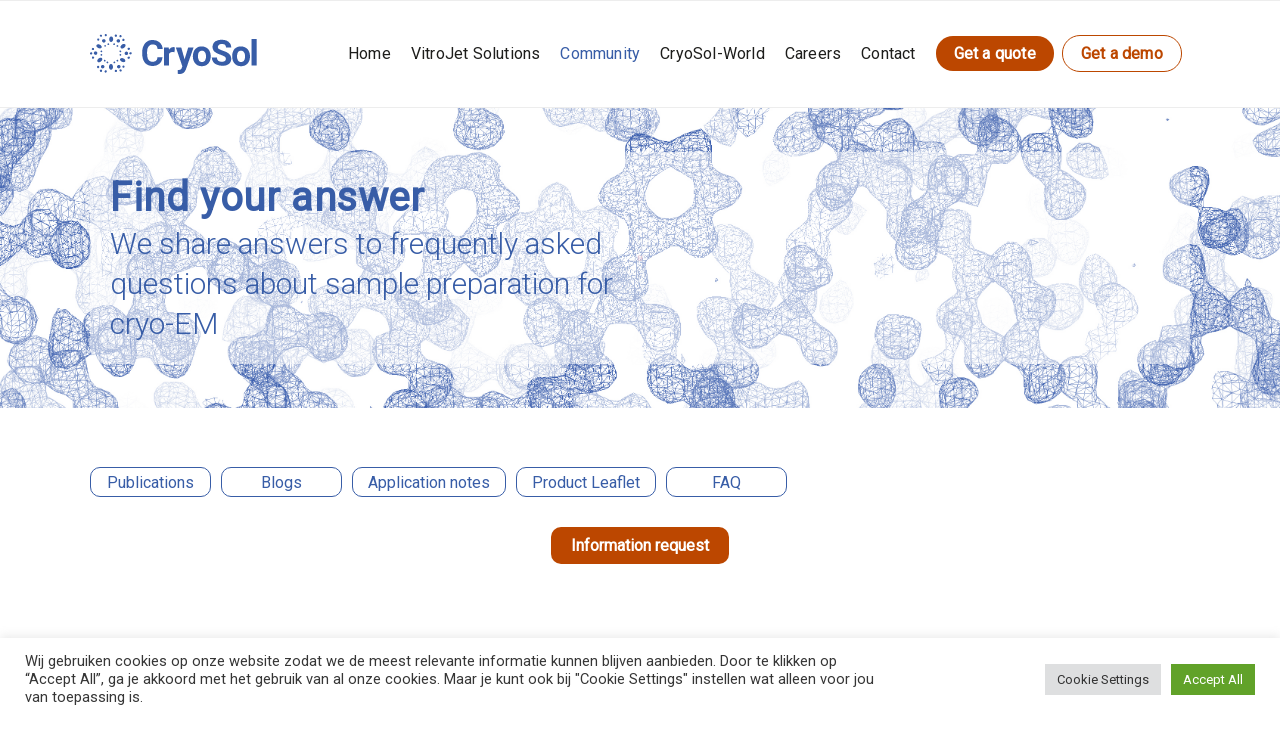

--- FILE ---
content_type: text/html; charset=UTF-8
request_url: https://cryosol-world.com/faqs/
body_size: 14556
content:
<!DOCTYPE html>
<html>
<head>
<title>FAQ - CryoSol-World</title>
	<meta name="country" content="Netherlands, NL" />
	<meta name="language" content="Dutch, NL" />
	<meta name="robots" content="all" />
	<meta name="graphics" content="Cryosol-World" />
	<meta name="copyright" content="Copyright &copy; Cryosol-World. Alle Rechten Voorbehouden." />
	<meta name="author" content="Cryosol-World" />
	<meta charset="utf-8" />
	<meta name="viewport" content="width=device-width, initial-scale=1, maximum-scale=1" />
	<link rel="stylesheet" href="https://cryosol-world.com/wp-content/themes/cryosolworld/inc/fonts/css/all.css" />
	<link rel="stylesheet" href="https://cryosol-world.com/wp-content/themes/cryosolworld/inc/css/mmenu.css" />
  <meta name='robots' content='index, follow, max-image-preview:large, max-snippet:-1, max-video-preview:-1' />
	<style>img:is([sizes="auto" i], [sizes^="auto," i]) { contain-intrinsic-size: 3000px 1500px }</style>
	
	<!-- This site is optimized with the Yoast SEO plugin v26.3 - https://yoast.com/wordpress/plugins/seo/ -->
	<!-- Admin only notice: this page does not show a meta description because it does not have one, either write it for this page specifically or go into the [Yoast SEO - Settings] menu and set up a template. -->
	<link rel="canonical" href="https://cryosol-world.com/faqs/" />
	<link rel="next" href="https://cryosol-world.com/faqs/page/2/" />
	<meta property="og:locale" content="en_US" />
	<meta property="og:type" content="article" />
	<meta property="og:title" content="FAQ - CryoSol-World" />
	<meta property="og:url" content="https://cryosol-world.com/faqs/" />
	<meta property="og:site_name" content="CryoSol-World" />
	<meta name="twitter:card" content="summary_large_image" />
	<script type="application/ld+json" class="yoast-schema-graph">{"@context":"https://schema.org","@graph":[{"@type":"CollectionPage","@id":"https://cryosol-world.com/faqs/","url":"https://cryosol-world.com/faqs/","name":"FAQ - CryoSol-World","isPartOf":{"@id":"https://cryosol-world.com/#website"},"breadcrumb":{"@id":"https://cryosol-world.com/faqs/#breadcrumb"},"inLanguage":"en-US"},{"@type":"BreadcrumbList","@id":"https://cryosol-world.com/faqs/#breadcrumb","itemListElement":[{"@type":"ListItem","position":1,"name":"Home","item":"https://cryosol-world.com/"},{"@type":"ListItem","position":2,"name":"FAQ"}]},{"@type":"WebSite","@id":"https://cryosol-world.com/#website","url":"https://cryosol-world.com/","name":"Cryosol-World","description":"Innovate your cryo-EM sample preparation","publisher":{"@id":"https://cryosol-world.com/#organization"},"alternateName":"Cryosol-World. Achieve more together.","potentialAction":[{"@type":"SearchAction","target":{"@type":"EntryPoint","urlTemplate":"https://cryosol-world.com/?s={search_term_string}"},"query-input":{"@type":"PropertyValueSpecification","valueRequired":true,"valueName":"search_term_string"}}],"inLanguage":"en-US"},{"@type":"Organization","@id":"https://cryosol-world.com/#organization","name":"Cryosol-World","alternateName":"Cryosol-World. Achieve more together.","url":"https://cryosol-world.com/","logo":{"@type":"ImageObject","inLanguage":"en-US","@id":"https://cryosol-world.com/#/schema/logo/image/","url":"https://cryosol-world.com/wp-content/uploads/2022/03/cryosol-world-logo-web.svg","contentUrl":"https://cryosol-world.com/wp-content/uploads/2022/03/cryosol-world-logo-web.svg","width":1920,"height":1920,"caption":"Cryosol-World"},"image":{"@id":"https://cryosol-world.com/#/schema/logo/image/"}}]}</script>
	<!-- / Yoast SEO plugin. -->


<link rel='dns-prefetch' href='//player.vimeo.com' />
<link rel='dns-prefetch' href='//www.google.com' />
<script type="text/javascript">
/* <![CDATA[ */
window._wpemojiSettings = {"baseUrl":"https:\/\/s.w.org\/images\/core\/emoji\/16.0.1\/72x72\/","ext":".png","svgUrl":"https:\/\/s.w.org\/images\/core\/emoji\/16.0.1\/svg\/","svgExt":".svg","source":{"concatemoji":"https:\/\/cryosol-world.com\/wp-includes\/js\/wp-emoji-release.min.js?ver=6.8.3"}};
/*! This file is auto-generated */
!function(s,n){var o,i,e;function c(e){try{var t={supportTests:e,timestamp:(new Date).valueOf()};sessionStorage.setItem(o,JSON.stringify(t))}catch(e){}}function p(e,t,n){e.clearRect(0,0,e.canvas.width,e.canvas.height),e.fillText(t,0,0);var t=new Uint32Array(e.getImageData(0,0,e.canvas.width,e.canvas.height).data),a=(e.clearRect(0,0,e.canvas.width,e.canvas.height),e.fillText(n,0,0),new Uint32Array(e.getImageData(0,0,e.canvas.width,e.canvas.height).data));return t.every(function(e,t){return e===a[t]})}function u(e,t){e.clearRect(0,0,e.canvas.width,e.canvas.height),e.fillText(t,0,0);for(var n=e.getImageData(16,16,1,1),a=0;a<n.data.length;a++)if(0!==n.data[a])return!1;return!0}function f(e,t,n,a){switch(t){case"flag":return n(e,"\ud83c\udff3\ufe0f\u200d\u26a7\ufe0f","\ud83c\udff3\ufe0f\u200b\u26a7\ufe0f")?!1:!n(e,"\ud83c\udde8\ud83c\uddf6","\ud83c\udde8\u200b\ud83c\uddf6")&&!n(e,"\ud83c\udff4\udb40\udc67\udb40\udc62\udb40\udc65\udb40\udc6e\udb40\udc67\udb40\udc7f","\ud83c\udff4\u200b\udb40\udc67\u200b\udb40\udc62\u200b\udb40\udc65\u200b\udb40\udc6e\u200b\udb40\udc67\u200b\udb40\udc7f");case"emoji":return!a(e,"\ud83e\udedf")}return!1}function g(e,t,n,a){var r="undefined"!=typeof WorkerGlobalScope&&self instanceof WorkerGlobalScope?new OffscreenCanvas(300,150):s.createElement("canvas"),o=r.getContext("2d",{willReadFrequently:!0}),i=(o.textBaseline="top",o.font="600 32px Arial",{});return e.forEach(function(e){i[e]=t(o,e,n,a)}),i}function t(e){var t=s.createElement("script");t.src=e,t.defer=!0,s.head.appendChild(t)}"undefined"!=typeof Promise&&(o="wpEmojiSettingsSupports",i=["flag","emoji"],n.supports={everything:!0,everythingExceptFlag:!0},e=new Promise(function(e){s.addEventListener("DOMContentLoaded",e,{once:!0})}),new Promise(function(t){var n=function(){try{var e=JSON.parse(sessionStorage.getItem(o));if("object"==typeof e&&"number"==typeof e.timestamp&&(new Date).valueOf()<e.timestamp+604800&&"object"==typeof e.supportTests)return e.supportTests}catch(e){}return null}();if(!n){if("undefined"!=typeof Worker&&"undefined"!=typeof OffscreenCanvas&&"undefined"!=typeof URL&&URL.createObjectURL&&"undefined"!=typeof Blob)try{var e="postMessage("+g.toString()+"("+[JSON.stringify(i),f.toString(),p.toString(),u.toString()].join(",")+"));",a=new Blob([e],{type:"text/javascript"}),r=new Worker(URL.createObjectURL(a),{name:"wpTestEmojiSupports"});return void(r.onmessage=function(e){c(n=e.data),r.terminate(),t(n)})}catch(e){}c(n=g(i,f,p,u))}t(n)}).then(function(e){for(var t in e)n.supports[t]=e[t],n.supports.everything=n.supports.everything&&n.supports[t],"flag"!==t&&(n.supports.everythingExceptFlag=n.supports.everythingExceptFlag&&n.supports[t]);n.supports.everythingExceptFlag=n.supports.everythingExceptFlag&&!n.supports.flag,n.DOMReady=!1,n.readyCallback=function(){n.DOMReady=!0}}).then(function(){return e}).then(function(){var e;n.supports.everything||(n.readyCallback(),(e=n.source||{}).concatemoji?t(e.concatemoji):e.wpemoji&&e.twemoji&&(t(e.twemoji),t(e.wpemoji)))}))}((window,document),window._wpemojiSettings);
/* ]]> */
</script>
<link rel='stylesheet' id='bxslider-css-css' href='https://cryosol-world.com/wp-content/plugins/kiwi-logo-carousel/third-party/jquery.bxslider/jquery.bxslider.css?ver=6.8.3' type='text/css' media='' />
<link rel='stylesheet' id='kiwi-logo-carousel-styles-css' href='https://cryosol-world.com/wp-content/plugins/kiwi-logo-carousel/custom-styles.css?ver=6.8.3' type='text/css' media='' />
<style id='wp-emoji-styles-inline-css' type='text/css'>

	img.wp-smiley, img.emoji {
		display: inline !important;
		border: none !important;
		box-shadow: none !important;
		height: 1em !important;
		width: 1em !important;
		margin: 0 0.07em !important;
		vertical-align: -0.1em !important;
		background: none !important;
		padding: 0 !important;
	}
</style>
<link rel='stylesheet' id='wp-block-library-css' href='https://cryosol-world.com/wp-includes/css/dist/block-library/style.min.css?ver=6.8.3' type='text/css' media='all' />
<style id='classic-theme-styles-inline-css' type='text/css'>
/*! This file is auto-generated */
.wp-block-button__link{color:#fff;background-color:#32373c;border-radius:9999px;box-shadow:none;text-decoration:none;padding:calc(.667em + 2px) calc(1.333em + 2px);font-size:1.125em}.wp-block-file__button{background:#32373c;color:#fff;text-decoration:none}
</style>
<style id='global-styles-inline-css' type='text/css'>
:root{--wp--preset--aspect-ratio--square: 1;--wp--preset--aspect-ratio--4-3: 4/3;--wp--preset--aspect-ratio--3-4: 3/4;--wp--preset--aspect-ratio--3-2: 3/2;--wp--preset--aspect-ratio--2-3: 2/3;--wp--preset--aspect-ratio--16-9: 16/9;--wp--preset--aspect-ratio--9-16: 9/16;--wp--preset--color--black: #000000;--wp--preset--color--cyan-bluish-gray: #abb8c3;--wp--preset--color--white: #ffffff;--wp--preset--color--pale-pink: #f78da7;--wp--preset--color--vivid-red: #cf2e2e;--wp--preset--color--luminous-vivid-orange: #ff6900;--wp--preset--color--luminous-vivid-amber: #fcb900;--wp--preset--color--light-green-cyan: #7bdcb5;--wp--preset--color--vivid-green-cyan: #00d084;--wp--preset--color--pale-cyan-blue: #8ed1fc;--wp--preset--color--vivid-cyan-blue: #0693e3;--wp--preset--color--vivid-purple: #9b51e0;--wp--preset--gradient--vivid-cyan-blue-to-vivid-purple: linear-gradient(135deg,rgba(6,147,227,1) 0%,rgb(155,81,224) 100%);--wp--preset--gradient--light-green-cyan-to-vivid-green-cyan: linear-gradient(135deg,rgb(122,220,180) 0%,rgb(0,208,130) 100%);--wp--preset--gradient--luminous-vivid-amber-to-luminous-vivid-orange: linear-gradient(135deg,rgba(252,185,0,1) 0%,rgba(255,105,0,1) 100%);--wp--preset--gradient--luminous-vivid-orange-to-vivid-red: linear-gradient(135deg,rgba(255,105,0,1) 0%,rgb(207,46,46) 100%);--wp--preset--gradient--very-light-gray-to-cyan-bluish-gray: linear-gradient(135deg,rgb(238,238,238) 0%,rgb(169,184,195) 100%);--wp--preset--gradient--cool-to-warm-spectrum: linear-gradient(135deg,rgb(74,234,220) 0%,rgb(151,120,209) 20%,rgb(207,42,186) 40%,rgb(238,44,130) 60%,rgb(251,105,98) 80%,rgb(254,248,76) 100%);--wp--preset--gradient--blush-light-purple: linear-gradient(135deg,rgb(255,206,236) 0%,rgb(152,150,240) 100%);--wp--preset--gradient--blush-bordeaux: linear-gradient(135deg,rgb(254,205,165) 0%,rgb(254,45,45) 50%,rgb(107,0,62) 100%);--wp--preset--gradient--luminous-dusk: linear-gradient(135deg,rgb(255,203,112) 0%,rgb(199,81,192) 50%,rgb(65,88,208) 100%);--wp--preset--gradient--pale-ocean: linear-gradient(135deg,rgb(255,245,203) 0%,rgb(182,227,212) 50%,rgb(51,167,181) 100%);--wp--preset--gradient--electric-grass: linear-gradient(135deg,rgb(202,248,128) 0%,rgb(113,206,126) 100%);--wp--preset--gradient--midnight: linear-gradient(135deg,rgb(2,3,129) 0%,rgb(40,116,252) 100%);--wp--preset--font-size--small: 13px;--wp--preset--font-size--medium: 20px;--wp--preset--font-size--large: 36px;--wp--preset--font-size--x-large: 42px;--wp--preset--spacing--20: 0.44rem;--wp--preset--spacing--30: 0.67rem;--wp--preset--spacing--40: 1rem;--wp--preset--spacing--50: 1.5rem;--wp--preset--spacing--60: 2.25rem;--wp--preset--spacing--70: 3.38rem;--wp--preset--spacing--80: 5.06rem;--wp--preset--shadow--natural: 6px 6px 9px rgba(0, 0, 0, 0.2);--wp--preset--shadow--deep: 12px 12px 50px rgba(0, 0, 0, 0.4);--wp--preset--shadow--sharp: 6px 6px 0px rgba(0, 0, 0, 0.2);--wp--preset--shadow--outlined: 6px 6px 0px -3px rgba(255, 255, 255, 1), 6px 6px rgba(0, 0, 0, 1);--wp--preset--shadow--crisp: 6px 6px 0px rgba(0, 0, 0, 1);}:where(.is-layout-flex){gap: 0.5em;}:where(.is-layout-grid){gap: 0.5em;}body .is-layout-flex{display: flex;}.is-layout-flex{flex-wrap: wrap;align-items: center;}.is-layout-flex > :is(*, div){margin: 0;}body .is-layout-grid{display: grid;}.is-layout-grid > :is(*, div){margin: 0;}:where(.wp-block-columns.is-layout-flex){gap: 2em;}:where(.wp-block-columns.is-layout-grid){gap: 2em;}:where(.wp-block-post-template.is-layout-flex){gap: 1.25em;}:where(.wp-block-post-template.is-layout-grid){gap: 1.25em;}.has-black-color{color: var(--wp--preset--color--black) !important;}.has-cyan-bluish-gray-color{color: var(--wp--preset--color--cyan-bluish-gray) !important;}.has-white-color{color: var(--wp--preset--color--white) !important;}.has-pale-pink-color{color: var(--wp--preset--color--pale-pink) !important;}.has-vivid-red-color{color: var(--wp--preset--color--vivid-red) !important;}.has-luminous-vivid-orange-color{color: var(--wp--preset--color--luminous-vivid-orange) !important;}.has-luminous-vivid-amber-color{color: var(--wp--preset--color--luminous-vivid-amber) !important;}.has-light-green-cyan-color{color: var(--wp--preset--color--light-green-cyan) !important;}.has-vivid-green-cyan-color{color: var(--wp--preset--color--vivid-green-cyan) !important;}.has-pale-cyan-blue-color{color: var(--wp--preset--color--pale-cyan-blue) !important;}.has-vivid-cyan-blue-color{color: var(--wp--preset--color--vivid-cyan-blue) !important;}.has-vivid-purple-color{color: var(--wp--preset--color--vivid-purple) !important;}.has-black-background-color{background-color: var(--wp--preset--color--black) !important;}.has-cyan-bluish-gray-background-color{background-color: var(--wp--preset--color--cyan-bluish-gray) !important;}.has-white-background-color{background-color: var(--wp--preset--color--white) !important;}.has-pale-pink-background-color{background-color: var(--wp--preset--color--pale-pink) !important;}.has-vivid-red-background-color{background-color: var(--wp--preset--color--vivid-red) !important;}.has-luminous-vivid-orange-background-color{background-color: var(--wp--preset--color--luminous-vivid-orange) !important;}.has-luminous-vivid-amber-background-color{background-color: var(--wp--preset--color--luminous-vivid-amber) !important;}.has-light-green-cyan-background-color{background-color: var(--wp--preset--color--light-green-cyan) !important;}.has-vivid-green-cyan-background-color{background-color: var(--wp--preset--color--vivid-green-cyan) !important;}.has-pale-cyan-blue-background-color{background-color: var(--wp--preset--color--pale-cyan-blue) !important;}.has-vivid-cyan-blue-background-color{background-color: var(--wp--preset--color--vivid-cyan-blue) !important;}.has-vivid-purple-background-color{background-color: var(--wp--preset--color--vivid-purple) !important;}.has-black-border-color{border-color: var(--wp--preset--color--black) !important;}.has-cyan-bluish-gray-border-color{border-color: var(--wp--preset--color--cyan-bluish-gray) !important;}.has-white-border-color{border-color: var(--wp--preset--color--white) !important;}.has-pale-pink-border-color{border-color: var(--wp--preset--color--pale-pink) !important;}.has-vivid-red-border-color{border-color: var(--wp--preset--color--vivid-red) !important;}.has-luminous-vivid-orange-border-color{border-color: var(--wp--preset--color--luminous-vivid-orange) !important;}.has-luminous-vivid-amber-border-color{border-color: var(--wp--preset--color--luminous-vivid-amber) !important;}.has-light-green-cyan-border-color{border-color: var(--wp--preset--color--light-green-cyan) !important;}.has-vivid-green-cyan-border-color{border-color: var(--wp--preset--color--vivid-green-cyan) !important;}.has-pale-cyan-blue-border-color{border-color: var(--wp--preset--color--pale-cyan-blue) !important;}.has-vivid-cyan-blue-border-color{border-color: var(--wp--preset--color--vivid-cyan-blue) !important;}.has-vivid-purple-border-color{border-color: var(--wp--preset--color--vivid-purple) !important;}.has-vivid-cyan-blue-to-vivid-purple-gradient-background{background: var(--wp--preset--gradient--vivid-cyan-blue-to-vivid-purple) !important;}.has-light-green-cyan-to-vivid-green-cyan-gradient-background{background: var(--wp--preset--gradient--light-green-cyan-to-vivid-green-cyan) !important;}.has-luminous-vivid-amber-to-luminous-vivid-orange-gradient-background{background: var(--wp--preset--gradient--luminous-vivid-amber-to-luminous-vivid-orange) !important;}.has-luminous-vivid-orange-to-vivid-red-gradient-background{background: var(--wp--preset--gradient--luminous-vivid-orange-to-vivid-red) !important;}.has-very-light-gray-to-cyan-bluish-gray-gradient-background{background: var(--wp--preset--gradient--very-light-gray-to-cyan-bluish-gray) !important;}.has-cool-to-warm-spectrum-gradient-background{background: var(--wp--preset--gradient--cool-to-warm-spectrum) !important;}.has-blush-light-purple-gradient-background{background: var(--wp--preset--gradient--blush-light-purple) !important;}.has-blush-bordeaux-gradient-background{background: var(--wp--preset--gradient--blush-bordeaux) !important;}.has-luminous-dusk-gradient-background{background: var(--wp--preset--gradient--luminous-dusk) !important;}.has-pale-ocean-gradient-background{background: var(--wp--preset--gradient--pale-ocean) !important;}.has-electric-grass-gradient-background{background: var(--wp--preset--gradient--electric-grass) !important;}.has-midnight-gradient-background{background: var(--wp--preset--gradient--midnight) !important;}.has-small-font-size{font-size: var(--wp--preset--font-size--small) !important;}.has-medium-font-size{font-size: var(--wp--preset--font-size--medium) !important;}.has-large-font-size{font-size: var(--wp--preset--font-size--large) !important;}.has-x-large-font-size{font-size: var(--wp--preset--font-size--x-large) !important;}
:where(.wp-block-post-template.is-layout-flex){gap: 1.25em;}:where(.wp-block-post-template.is-layout-grid){gap: 1.25em;}
:where(.wp-block-columns.is-layout-flex){gap: 2em;}:where(.wp-block-columns.is-layout-grid){gap: 2em;}
:root :where(.wp-block-pullquote){font-size: 1.5em;line-height: 1.6;}
</style>
<link rel='stylesheet' id='cookie-law-info-css' href='https://cryosol-world.com/wp-content/plugins/cookie-law-info/legacy/public/css/cookie-law-info-public.css?ver=3.3.6' type='text/css' media='all' />
<link rel='stylesheet' id='cookie-law-info-gdpr-css' href='https://cryosol-world.com/wp-content/plugins/cookie-law-info/legacy/public/css/cookie-law-info-gdpr.css?ver=3.3.6' type='text/css' media='all' />
<link rel='stylesheet' id='vidbgpro-frontend-style-css' href='https://cryosol-world.com/wp-content/plugins/video-background-pro/dist/videobackgroundpro.css?ver=4.0.5' type='text/css' media='all' />
<link rel='stylesheet' id='jquery-fancybox-css' href='https://cryosol-world.com/wp-content/plugins/wp-fancybox-3/assets/css/jquery.fancybox.min.css?ver=1.0.13' type='text/css' media='screen' />
<link rel='stylesheet' id='wp-job-manager-job-listings-css' href='https://cryosol-world.com/wp-content/plugins/wp-job-manager/assets/dist/css/job-listings.css?ver=598383a28ac5f9f156e4' type='text/css' media='all' />
<link rel='stylesheet' id='dashicons-css' href='https://cryosol-world.com/wp-includes/css/dashicons.min.css?ver=6.8.3' type='text/css' media='all' />
<link rel='stylesheet' id='wp-job-manager-applications-frontend-css' href='https://cryosol-world.com/wp-content/plugins/wp-job-manager-applications/assets/dist/css/frontend.css?ver=2.5.2' type='text/css' media='all' />
<link rel='stylesheet' id='wp-job-manager-resume-frontend-css' href='https://cryosol-world.com/wp-content/plugins/wp-job-manager-resumes/assets/dist/css/frontend.css?ver=1.18.4' type='text/css' media='all' />
<script type="text/javascript" src="https://cryosol-world.com/wp-includes/js/jquery/jquery.min.js?ver=3.7.1" id="jquery-core-js"></script>
<script type="text/javascript" src="https://cryosol-world.com/wp-includes/js/jquery/jquery-migrate.min.js?ver=3.4.1" id="jquery-migrate-js"></script>
<script type="text/javascript" id="cookie-law-info-js-extra">
/* <![CDATA[ */
var Cli_Data = {"nn_cookie_ids":[],"cookielist":[],"non_necessary_cookies":[],"ccpaEnabled":"","ccpaRegionBased":"","ccpaBarEnabled":"","strictlyEnabled":["necessary","obligatoire"],"ccpaType":"gdpr","js_blocking":"1","custom_integration":"","triggerDomRefresh":"","secure_cookies":""};
var cli_cookiebar_settings = {"animate_speed_hide":"500","animate_speed_show":"500","background":"#FFF","border":"#b1a6a6c2","border_on":"","button_1_button_colour":"#709504","button_1_button_hover":"#5a7703","button_1_link_colour":"#fff","button_1_as_button":"1","button_1_new_win":"","button_2_button_colour":"#333","button_2_button_hover":"#292929","button_2_link_colour":"#444","button_2_as_button":"","button_2_hidebar":"","button_3_button_colour":"#dedfe0","button_3_button_hover":"#b2b2b3","button_3_link_colour":"#333333","button_3_as_button":"1","button_3_new_win":"","button_4_button_colour":"#dedfe0","button_4_button_hover":"#b2b2b3","button_4_link_colour":"#333333","button_4_as_button":"1","button_7_button_colour":"#61a229","button_7_button_hover":"#4e8221","button_7_link_colour":"#fff","button_7_as_button":"1","button_7_new_win":"","font_family":"inherit","header_fix":"","notify_animate_hide":"1","notify_animate_show":"","notify_div_id":"#cookie-law-info-bar","notify_position_horizontal":"right","notify_position_vertical":"bottom","scroll_close":"","scroll_close_reload":"","accept_close_reload":"","reject_close_reload":"","showagain_tab":"","showagain_background":"#fff","showagain_border":"#000","showagain_div_id":"#cookie-law-info-again","showagain_x_position":"100px","text":"#363636","show_once_yn":"","show_once":"10000","logging_on":"","as_popup":"","popup_overlay":"1","bar_heading_text":"","cookie_bar_as":"banner","popup_showagain_position":"bottom-right","widget_position":"left"};
var log_object = {"ajax_url":"https:\/\/cryosol-world.com\/wp-admin\/admin-ajax.php"};
/* ]]> */
</script>
<script type="text/javascript" src="https://cryosol-world.com/wp-content/plugins/cookie-law-info/legacy/public/js/cookie-law-info-public.js?ver=3.3.6" id="cookie-law-info-js"></script>
<script type="text/javascript" src="https://player.vimeo.com/api/player.js?ver=6.8.3" id="vidbgpro-vimeo-js"></script>
<script type="text/javascript" src="https://www.google.com/recaptcha/api.js?ver=2.4.0" id="recaptcha-js" defer="defer" data-wp-strategy="defer"></script>
<link rel="https://api.w.org/" href="https://cryosol-world.com/wp-json/" /><link rel="alternate" title="JSON" type="application/json" href="https://cryosol-world.com/wp-json/wp/v2/categories/15" /><link rel="EditURI" type="application/rsd+xml" title="RSD" href="https://cryosol-world.com/xmlrpc.php?rsd" />

<link rel="icon" href="https://cryosol-world.com/wp-content/uploads/2023/01/cropped-favicon-cryosol-world-32x32.png" sizes="32x32" />
<link rel="icon" href="https://cryosol-world.com/wp-content/uploads/2023/01/cropped-favicon-cryosol-world-192x192.png" sizes="192x192" />
<link rel="apple-touch-icon" href="https://cryosol-world.com/wp-content/uploads/2023/01/cropped-favicon-cryosol-world-180x180.png" />
<meta name="msapplication-TileImage" content="https://cryosol-world.com/wp-content/uploads/2023/01/cropped-favicon-cryosol-world-270x270.png" />
	<link rel="stylesheet" href="https://cryosol-world.com/wp-content/themes/cryosolworld/style.css?299" />
	<style>
	:root {
		--primary_color: #385da7;--secondairy_color: #1d1d1b;--button_color: #385da7;--nav_text_color: #385da7;--nav_hover_color: #1d1d1b;--footer_headers: #ffffff;--footer_links: #ffffff;--footer_text: #ffffff;	}
	</style>
	<link rel="stylesheet" href="https://cryosol-world.com/wp-content/themes/cryosolworld/inc/css/gutenberg.css" />
	<link rel="stylesheet" href="https://cryosol-world.com/wp-content/themes/cryosolworld/inc/css/onlinepakketten.css?v3" />
	<link rel="stylesheet" href="https://cryosol-world.com/wp-content/themes/cryosolworld/inc/css/custom.css?299" />

<script async src="https://www.googletagmanager.com/gtag/js?id=G-4SKKY4D2E4"></script>
<script>
  window.dataLayer = window.dataLayer || [];
  function gtag(){dataLayer.push(arguments);}
  gtag('js', new Date());

  gtag('config', 'G-4SKKY4D2E4');
</script>

<script>(function(w,d,s,l,i){w[l]=w[l]||[];w[l].push({'gtm.start':
new Date().getTime(),event:'gtm.js'});var f=d.getElementsByTagName(s)[0],
j=d.createElement(s),dl=l!='dataLayer'?'&l='+l:'';j.async=true;j.src=
'https://www.googletagmanager.com/gtm.js?id='+i+dl;f.parentNode.insertBefore(j,f);
})(window,document,'script','dataLayer','GTM-K7SPN82');</script>

</head>
<body class="archive category category-faqs category-15 wp-theme-cryosolworld cryosol-world">

<noscript><iframe src="https://www.googletagmanager.com/ns.html?id=GTM-K7SPN82"
height="0" width="0" style="display:none;visibility:hidden"></iframe></noscript>

	<!--  / wrapper \ -->
	<div id="wrapper">

		<!--  / main container \ -->
		<div id="mainCntr">
			<!--  / header container \ -->
			<header id="headerCntr">
				<div class="box centered-lg nav">
					<a class="logo" href="https://cryosol-world.com">
						<img src="https://cryosol-world.com/wp-content/uploads/2022/03/cryosol-world-logo-web.svg" alt="CryoSol-World">					</a>

			          <nav id="nav" class="menuBox"><ul id="menu-mainmenu" class="menu"><li id="menu-item-22" class="menu-item menu-item-type-post_type menu-item-object-page menu-item-home menu-item-22"><a href="https://cryosol-world.com/">Home</a></li>
<li id="menu-item-631" class="menu-item menu-item-type-post_type menu-item-object-page menu-item-has-children menu-item-631"><a href="https://cryosol-world.com/vitrojet-solutions/">VitroJet Solutions</a>
<ul class="sub-menu">
	<li id="menu-item-1868" class="menu-item menu-item-type-post_type menu-item-object-page menu-item-1868"><a href="https://cryosol-world.com/vitrojet-solutions/technology/">Technology</a></li>
	<li id="menu-item-1867" class="menu-item menu-item-type-post_type menu-item-object-page menu-item-1867"><a href="https://cryosol-world.com/vitrojet-solutions/applications/">Applications</a></li>
	<li id="menu-item-1866" class="menu-item menu-item-type-post_type menu-item-object-page menu-item-1866"><a href="https://cryosol-world.com/vitrojet-solutions/customers/">Customers</a></li>
</ul>
</li>
<li id="menu-item-1855" class="menu-item menu-item-type-post_type menu-item-object-page current-menu-ancestor current-menu-parent current_page_parent current_page_ancestor menu-item-has-children menu-item-1855"><a href="https://cryosol-world.com/community/">Community</a>
<ul class="sub-menu">
	<li id="menu-item-2116" class="menu-item menu-item-type-custom menu-item-object-custom menu-item-2116"><a href="https://cryosol-world.com/webinars/">Webinars</a></li>
	<li id="menu-item-2117" class="menu-item menu-item-type-custom menu-item-object-custom menu-item-2117"><a href="https://cryosol-world.com/publications/">Publications</a></li>
	<li id="menu-item-2118" class="menu-item menu-item-type-custom menu-item-object-custom menu-item-2118"><a href="https://cryosol-world.com/news/">News</a></li>
	<li id="menu-item-2119" class="menu-item menu-item-type-custom menu-item-object-custom menu-item-2119"><a href="https://cryosol-world.com/blogs/">Blogs</a></li>
	<li id="menu-item-3524" class="menu-item menu-item-type-taxonomy menu-item-object-category menu-item-3524"><a href="https://cryosol-world.com/application-notes/">Application notes</a></li>
	<li id="menu-item-3525" class="menu-item menu-item-type-taxonomy menu-item-object-category menu-item-3525"><a href="https://cryosol-world.com/product-leaflet/">Product Leaflet</a></li>
	<li id="menu-item-2120" class="menu-item menu-item-type-custom menu-item-object-custom menu-item-2120"><a href="https://cryosol-world.com/events/">Events</a></li>
	<li id="menu-item-2121" class="menu-item menu-item-type-custom menu-item-object-custom current-menu-item menu-item-2121"><a href="https://cryosol-world.com/faqs/" aria-current="page">FAQ</a></li>
</ul>
</li>
<li id="menu-item-628" class="menu-item menu-item-type-post_type menu-item-object-page menu-item-has-children menu-item-628"><a href="https://cryosol-world.com/cryosol-world/">CryoSol-World</a>
<ul class="sub-menu">
	<li id="menu-item-1865" class="menu-item menu-item-type-post_type menu-item-object-page menu-item-1865"><a href="https://cryosol-world.com/cryosol-world/values/">Values</a></li>
	<li id="menu-item-1864" class="menu-item menu-item-type-post_type menu-item-object-page menu-item-1864"><a href="https://cryosol-world.com/cryosol-world/team/">Team</a></li>
	<li id="menu-item-1862" class="menu-item menu-item-type-post_type menu-item-object-page menu-item-1862"><a href="https://cryosol-world.com/cryosol-world/partners/">Partners</a></li>
	<li id="menu-item-1863" class="menu-item menu-item-type-post_type menu-item-object-page menu-item-1863"><a href="https://cryosol-world.com/cryosol-world/history/">History</a></li>
</ul>
</li>
<li id="menu-item-629" class="menu-item menu-item-type-post_type menu-item-object-page menu-item-has-children menu-item-629"><a href="https://cryosol-world.com/careers/">Careers</a>
<ul class="sub-menu">
	<li id="menu-item-1861" class="menu-item menu-item-type-post_type menu-item-object-page menu-item-1861"><a href="https://cryosol-world.com/careers/vacancies/">Vacancies</a></li>
</ul>
</li>
<li id="menu-item-23" class="menu-item menu-item-type-post_type menu-item-object-page menu-item-has-children menu-item-23"><a href="https://cryosol-world.com/contact/">Contact</a>
<ul class="sub-menu">
	<li id="menu-item-1859" class="menu-item menu-item-type-post_type menu-item-object-page menu-item-1859"><a href="https://cryosol-world.com/contact/sales/">Sales</a></li>
	<li id="menu-item-1858" class="menu-item menu-item-type-post_type menu-item-object-page menu-item-1858"><a href="https://cryosol-world.com/contact/service/">Service</a></li>
</ul>
</li>
<li id="menu-item-3721" class="menu-item menu-item-type-post_type menu-item-object-page menu-item-3721"><a href="https://cryosol-world.com/get-a-quote/">Get a quote</a></li>
<li id="menu-item-24" class="menu-item menu-item-type-custom menu-item-object-custom menu-item-24"><a href="/get-a-demo">Get a demo</a></li>
</ul></nav>
				</div>

				<a class="mobileMenu" href="#nav"><span>Menu</span></a>
			</header>
			<!--  \ header container / -->
<main id="contentCntr" class="archiveCryosol">
  <div id="bannerCntr" class="centered"><div class="content archive"><h1>Find your answer</h1><p>We share answers to frequently asked questions about sample preparation for cryo-EM</p></div><div class="image"><img src="https://cryosol-world.com/wp-content/uploads/2022/03/cryosolworl-movie-scaled.jpg" alt=""></div></div><div class="welcomeBox centered archiveBox"><div class="text gtnbrg_stlng"><ul class="ListFilter"><li class=""><a href="https://cryosol-world.com/downloads/" class="downloads">Downloads</a></li>  <li class=""><a href="https://cryosol-world.com/publications/" class="publications">Publications</a></li>  <li class=""><a href="https://cryosol-world.com/blogs/" class="blogs">Blogs</a></li>  <li class=""><a href="https://cryosol-world.com/application-notes/" class="application-notes">Application notes</a></li>  <li class=""><a href="https://cryosol-world.com/product-leaflet/" class="product-leaflet">Product Leaflet</a></li>  <li class=""><a href="https://cryosol-world.com/faqs/" class="faqs">FAQ</a></li>  </ul><p></p>					<div class="wp-container-1 wp-block-buttons">
				<div class="wp-block-button">
					<a class="wp-block-button__link" href="/get-more-info/">Information request</a>
				</div>
			</div>
		</div></div><div style="height:0px" aria-hidden="true" class="wp-block-spacer"></div><div class="serviceBox centered"><div class="item"><div><h3 id="faq">Are the pins washed and reused after each set of 12 grids or are the pins of the VitroJet disposable?</h3><div class="introEvent">
<p>We developed reusable pins for the VitroJet, which can be cleaned at the start and at the end of each experiment. This is why we also provide a cleaning station, in which you can clean these pins ultrasonically.</p>
</div></div></div><div class="item"><div><h3 id="faq">How do we prevent evaporation with the VitroJet?</h3><div class="introEvent">
<p>You can select whether you want to deposit the sample at 4°C or 20°C. In the climate chamber, the temperature and humidity are controlled to provide a stable environment. During deposition, both pin and grid are controlled to dewpoint temperature to minimize evaporation.</p>
</div></div></div><div class="item"><div><h3 id="faq">Can we have different ice thicknesses on one grid with the VitroJet?</h3><div class="introEvent">
<p>Yes, it is possible to create a thickness gradient when using a spiral deposition pattern with overlap. In that case, the centre will be a bit thicker and the outside of the deposited area will be thinner. This can give you a gradient in ice thickness, which can be useful for finding the most suitable ice thickness for your sample.</p>
</div></div></div><div class="item"><div><h3 id="faq">How can we regulate ice thickness with the VitroJet?</h3><div class="introEvent">
<p>You can adapt the ice thickness of the deposited sample by changing the parameters in the protocol. You can obtain a thinner sample layer and therefore thinner ice layer by decreasing the velocity of deposition. Furthermore, you can decrease ice thickness by decreasing the standoff distance between the pin and the grid.</p>
</div></div></div><div class="item"><div><h3 id="faq">How many squares are usable for microscopy with VitroJet’s pin-printing deposition?</h3><div class="introEvent">
<p>The amount of squares depends on the type of grid that you use. The deposited area covers approximately 800 x 800 µm. On a 300 mesh grid that would mean 88 squares can be covered. On a 200 mesh grid it would mean 40 squares.</p>
</div></div></div><div class="item"><div><h3 id="faq">What does the printing pattern look like with the VitroJet. Is it only one streak? Can we adjust the pattern with the VitroJet?</h3><div class="introEvent">
<p>The VitroJet enables several printing patterns. So yes you can choose which one to use. It is not only one streak. The deposition options are as follows: 1) a simple line, 2) a spiral pattern which starts in the centre and spirals out, and 3) a square spiral which starts in the middle and spirals out.</p>
</div></div></div><div class="item"><div><h3 id="faq">What protein concentration is recommended for the VitroJet?</h3><div class="introEvent">
<p>Typically, we start testing with the same protein concentration as is used in a plunge-freezing device. Depending on the sample, you can concentrate or dilute 2-3 times.</p>
</div></div></div><div class="item"><div><h3 id="faq">How much sample volume do we need with the VitroJet?</h3><div class="introEvent">
<p>Thanks to pin-printing a minimum amount of sample is needed. The pipette uses standard Gilson CP-10 positive displacement pipette tips. During the process 0.5 microliter of stock volume is picked up using the pipette. This volume can be used for pin-printing on many grids, since only around 1 nanoliter of sample is used per pin.</p>
</div></div></div><div class="item"><div><h3 id="faq">How long will it take a new user to optimize settings with the VitroJet?</h3><div class="introEvent">
<p>We always start with a standard set of parameters that enables all users to accomplish a good ice layer for most of their proteins. This means anyone can start right-away. The VitroJet allows you to finetune the ice thickness dependent on the needs for your sample. This usually takes any user no more than a few iterations. If biochemistry of the protein or buffer needs to be optimized, it can take you longer to tweak settings, also depending on your sample.</p>
</div></div></div><div class="item"><div><h3 id="faq">Can we link the VitroJet to a LIMPS system?</h3><div class="introEvent">
<p>Yes, you can link the VitroJet to a LIMPS system. Currently, all data is logged on the PC that is used to control the VitroJet. Details about the <a>VitroJet </a>parameters, grid number, and sample details are combined into a html file. Besides that, images from the cameras inside the VitroJet are logged. We recommend you to connect this data to a LIMPS system, depending on the lab’s workflow.</p>
</div></div></div><div class="clear"></div>
	<nav class="navigation pagination" aria-label="Posts pagination">
		<h2 class="screen-reader-text">Posts pagination</h2>
		<div class="nav-links"><span aria-current="page" class="page-numbers current">1</span>
<a class="page-numbers" href="https://cryosol-world.com/faqs/page/2/">2</a>
<a class="next page-numbers" href="https://cryosol-world.com/faqs/page/2/">Volgende</a></div>
	</nav></div><hr/>
<!--  / service box \ -->
<div class="rechtgebiedenBox">
	</div>
<!--  \ service box / -->

</div>

</main>

<!--  \ content container / -->
<!--  / footer container \ -->
<footer id="footerCntr" class="first">
  <div class="centered">
    <div class="box">
      <div class="left">
                		<div class="link"><ul>
<li><a href="/">Home</a></li>
<li><a href="https://cryosol-world.com/cryosol-world/">CryoSol-World</a></li>
<li><a href="https://cryosol-world.com/vitrojet-solutions/">VitroJet Solutions</a></li>
<li><a href="https://cryosol-world.com/vitrojet-solutions/technology/">Technology</a></li>
<li><a href="https://cryosol-world.com/vitrojet-solutions/applications/">Applications</a></li>
<li><a href="https://cryosol-world.com/vitrojet-solutions/customers/">Customers</a></li>
<li><a href="https://cryosol-world.com/community/">Community</a></li>
<li><a href="https://cryosol-world.com/careers/">Careers</a></li>
<li><a href="https://cryosol-world.com/contact/">Contact</a></li>
</ul>
</div><div class="link"><ul>
<li><a href="https://cryosol-world.com/vitrojet-solutions/">VitroJet Solutions</a></li>
<li><a href="https://cryosol-world.com/vitrojet-solutions/technology/">Technology</a></li>
<li><a href="https://cryosol-world.com/vitrojet-solutions/applications/">Applications</a></li>
<li><a href="https://cryosol-world.com/customers/">Customers</a></li>
</ul>
</div><div class="link"><ul>
<li><a href="https://cryosol-world.com/cryosol-world/">CryoSol-World</a></li>
<li><a href="https://cryosol-world.com/cryosol-world/values/">Values</a></li>
<li><a href="https://cryosol-world.com/cryosol-world/team/">Team</a></li>
<li><a href="https://cryosol-world.com/cryosol-world/partners/">Partners</a></li>
<li><a href="https://cryosol-world.com/cryosol-world/history/">History</a></li>
</ul>
</div><div class="link"><ul>
<li><a href="https://cryosol-world.com/careers/">Careers</a></li>
<li><a href="https://cryosol-world.com/careers/vacancies/">Vacancies</a></li>
<li><a href="https://cryosol-world.com/careers/culture/">Culture</a></li>
</ul>
</div><div class="link"><ul>
<li><a href="https://cryosol-world.com/contact/">Contact</a></li>
<li><a href="https://cryosol-world.com/contact/sales/">Sales</a></li>
<li><a href="https://cryosol-world.com/contact/service/">Service</a></li>
</ul>
</div><div class="link"><ul>
<li>Stay tuned</li>
<li><a href="https://www.linkedin.com/company/cryosol-world/" target="_blank" class="socialIcon"><i class="fa-brands fa-linkedin-in"></i></a></li>
<li><a href="https://twitter.com/CryoSolWorld" target="_blank" class="socialIcon"><i class="fa-brands fa-x-twitter"></i></a></li>
</ul>
</div>                      </div>
    </div>

	<div class="wp-container-1 entry-content gtnbrg_stlng centered">
	<div class="wp-block-buttons is-layout-flex wp-block-buttons-is-layout-flex">
		<div class="wp-block-button lite"><a class="wp-block-button__link wp-element-button" href="https://cryosol-world.com/get-more-info/">Let’s connect</a></div>
		<div class="wp-block-button"><a class="wp-block-button__link wp-element-button" href="https://cryosol-world.com/get-a-quote/">Get a quote</a></div>
	</div>
	</div>
	
  </div>
</footer>

<footer id="footerCntr">
	<div class="centered">
	    <div class="box">
			<div class="left">
				<div class="link">
					<img loading="lazy" class="footerLogo" src="https://cryosol-world.com/wp-content/themes/cryosolworld/inc/img/CryoSol-Payoff-Web-White.svg" alt="">
				</div>
			</div>
		  	<div class="address">
			  	<div id="newsletter" class="footer3">
			      <p><strong>Join our CryoSol Community newsletter</strong><br/>
				    Get the latest insights into sample preparation for cryo-EM, publications, product developments, events and breakthrough science.</p>

								<div class="wp-block-buttons">
									<div class="wp-block-button">
										<a class="wp-block-button__link" href="/join-community">Join</a>
									</div>
								</div>
<!--div class="gf_browser_chrome gform_wrapper gravity-theme" id="gform_wrapper_1">
					<div id="field_1_8" class="gfield gfield--width-full field_sublabel_below field_description_below hidden_label gfield_visibility_visible" data-js-reload="field_1_8">
						<div class="ginput_container ginput_container_email">
							<input name="input_8" id="input_1_8" type="email" value="" class="large" placeholder="E-mailadres" aria-invalid="false">
					    </div>
					</div>
</div-->
				<!--p>[let op: wordt in form gevraagd] By agreeing to receive marketing communications, you subscribe to our newsletter. You can change your mind at any time by clicking the unsubscribe link in any marketing email you receive from us. By submitting the form you agree to the CryoSol privacy policy.</p-->
				</div>
			</div>
	    </div>
	 </div>
	<!--  / copyright box \ -->
	<div class="copyrightBox centered">
	<ul>
	  	    <!--li>© CryoSol-World BV 2022 |</li-->
	  	  <li>Development by <a href="https://ikcommuniceer.nu" target="_blank">IkCommuniceer | Online Marketing bureau</a></li>
	  <li>CryoSol-World bv | CoC: 71053913 | VAT: NL858561840B01</li>
	  <li><a href="/disclaimer/">Disclaimer</a></li>
	  <li><a href="/privacy-policy/">Privacy policy</a></li>
	  	</ul>
	</div>
  <!--  \ copyright box / -->
</footer>
<!--  \ footer container / -->
</div>
<!--  \ main container / -->
</div>
<!--  \ wrapper / -->

<script src="https://code.jquery.com/jquery-3.4.1.min.js" integrity="sha256-CSXorXvZcTkaix6Yvo6HppcZGetbYMGWSFlBw8HfCJo=" crossorigin="anonymous"></script>
<script src="https://cryosol-world.com/wp-content/themes/cryosolworld/inc/js/mmenu.js"></script>
<script type="speculationrules">
{"prefetch":[{"source":"document","where":{"and":[{"href_matches":"\/*"},{"not":{"href_matches":["\/wp-*.php","\/wp-admin\/*","\/wp-content\/uploads\/*","\/wp-content\/*","\/wp-content\/plugins\/*","\/wp-content\/themes\/cryosolworld\/*","\/*\\?(.+)"]}},{"not":{"selector_matches":"a[rel~=\"nofollow\"]"}},{"not":{"selector_matches":".no-prefetch, .no-prefetch a"}}]},"eagerness":"conservative"}]}
</script>
<!--googleoff: all--><div id="cookie-law-info-bar" data-nosnippet="true"><span><div class="cli-bar-container cli-style-v2"><div class="cli-bar-message">Wij gebruiken cookies op onze website zodat we de meest relevante informatie kunnen blijven aanbieden. Door te klikken op “Accept All”, ga je akkoord met het gebruik van al onze cookies. Maar je kunt ook bij "Cookie Settings" instellen wat alleen voor jou van  toepassing is.</div><div class="cli-bar-btn_container"><a role='button' class="medium cli-plugin-button cli-plugin-main-button cli_settings_button" style="margin:0px 5px 0px 0px">Cookie Settings</a><a id="wt-cli-accept-all-btn" role='button' data-cli_action="accept_all" class="wt-cli-element medium cli-plugin-button wt-cli-accept-all-btn cookie_action_close_header cli_action_button">Accept All</a></div></div></span></div><div id="cookie-law-info-again" data-nosnippet="true"><span id="cookie_hdr_showagain">Manage consent</span></div><div class="cli-modal" data-nosnippet="true" id="cliSettingsPopup" tabindex="-1" role="dialog" aria-labelledby="cliSettingsPopup" aria-hidden="true">
  <div class="cli-modal-dialog" role="document">
	<div class="cli-modal-content cli-bar-popup">
		  <button type="button" class="cli-modal-close" id="cliModalClose">
			<svg class="" viewBox="0 0 24 24"><path d="M19 6.41l-1.41-1.41-5.59 5.59-5.59-5.59-1.41 1.41 5.59 5.59-5.59 5.59 1.41 1.41 5.59-5.59 5.59 5.59 1.41-1.41-5.59-5.59z"></path><path d="M0 0h24v24h-24z" fill="none"></path></svg>
			<span class="wt-cli-sr-only">Close</span>
		  </button>
		  <div class="cli-modal-body">
			<div class="cli-container-fluid cli-tab-container">
	<div class="cli-row">
		<div class="cli-col-12 cli-align-items-stretch cli-px-0">
			<div class="cli-privacy-overview">
				<h4>Privacy Overview</h4>				<div class="cli-privacy-content">
					<div class="cli-privacy-content-text">This website uses cookies to improve your experience while you navigate through the website. Out of these, the cookies that are categorized as necessary are stored on your browser as they are essential for the working of basic functionalities of the website. We also use third-party cookies that help us analyze and understand how you use this website. These cookies will be stored in your browser only with your consent. You also have the option to opt-out of these cookies. But opting out of some of these cookies may affect your browsing experience.</div>
				</div>
				<a class="cli-privacy-readmore" aria-label="Show more" role="button" data-readmore-text="Show more" data-readless-text="Show less"></a>			</div>
		</div>
		<div class="cli-col-12 cli-align-items-stretch cli-px-0 cli-tab-section-container">
												<div class="cli-tab-section">
						<div class="cli-tab-header">
							<a role="button" tabindex="0" class="cli-nav-link cli-settings-mobile" data-target="necessary" data-toggle="cli-toggle-tab">
								Necessary							</a>
															<div class="wt-cli-necessary-checkbox">
									<input type="checkbox" class="cli-user-preference-checkbox"  id="wt-cli-checkbox-necessary" data-id="checkbox-necessary" checked="checked"  />
									<label class="form-check-label" for="wt-cli-checkbox-necessary">Necessary</label>
								</div>
								<span class="cli-necessary-caption">Always Enabled</span>
													</div>
						<div class="cli-tab-content">
							<div class="cli-tab-pane cli-fade" data-id="necessary">
								<div class="wt-cli-cookie-description">
									Necessary cookies are absolutely essential for the website to function properly. These cookies ensure basic functionalities and security features of the website, anonymously.
<table class="cookielawinfo-row-cat-table cookielawinfo-winter"><thead><tr><th class="cookielawinfo-column-1">Cookie</th><th class="cookielawinfo-column-3">Duration</th><th class="cookielawinfo-column-4">Description</th></tr></thead><tbody><tr class="cookielawinfo-row"><td class="cookielawinfo-column-1">cookielawinfo-checkbox-analytics</td><td class="cookielawinfo-column-3">11 months</td><td class="cookielawinfo-column-4">This cookie is set by GDPR Cookie Consent plugin. The cookie is used to store the user consent for the cookies in the category "Analytics".</td></tr><tr class="cookielawinfo-row"><td class="cookielawinfo-column-1">cookielawinfo-checkbox-functional</td><td class="cookielawinfo-column-3">11 months</td><td class="cookielawinfo-column-4">The cookie is set by GDPR cookie consent to record the user consent for the cookies in the category "Functional".</td></tr><tr class="cookielawinfo-row"><td class="cookielawinfo-column-1">cookielawinfo-checkbox-necessary</td><td class="cookielawinfo-column-3">11 months</td><td class="cookielawinfo-column-4">This cookie is set by GDPR Cookie Consent plugin. The cookies is used to store the user consent for the cookies in the category "Necessary".</td></tr><tr class="cookielawinfo-row"><td class="cookielawinfo-column-1">cookielawinfo-checkbox-others</td><td class="cookielawinfo-column-3">11 months</td><td class="cookielawinfo-column-4">This cookie is set by GDPR Cookie Consent plugin. The cookie is used to store the user consent for the cookies in the category "Other.</td></tr><tr class="cookielawinfo-row"><td class="cookielawinfo-column-1">cookielawinfo-checkbox-performance</td><td class="cookielawinfo-column-3">11 months</td><td class="cookielawinfo-column-4">This cookie is set by GDPR Cookie Consent plugin. The cookie is used to store the user consent for the cookies in the category "Performance".</td></tr><tr class="cookielawinfo-row"><td class="cookielawinfo-column-1">viewed_cookie_policy</td><td class="cookielawinfo-column-3">11 months</td><td class="cookielawinfo-column-4">The cookie is set by the GDPR Cookie Consent plugin and is used to store whether or not user has consented to the use of cookies. It does not store any personal data.</td></tr></tbody></table>								</div>
							</div>
						</div>
					</div>
																	<div class="cli-tab-section">
						<div class="cli-tab-header">
							<a role="button" tabindex="0" class="cli-nav-link cli-settings-mobile" data-target="functional" data-toggle="cli-toggle-tab">
								Functional							</a>
															<div class="cli-switch">
									<input type="checkbox" id="wt-cli-checkbox-functional" class="cli-user-preference-checkbox"  data-id="checkbox-functional" />
									<label for="wt-cli-checkbox-functional" class="cli-slider" data-cli-enable="Enabled" data-cli-disable="Disabled"><span class="wt-cli-sr-only">Functional</span></label>
								</div>
													</div>
						<div class="cli-tab-content">
							<div class="cli-tab-pane cli-fade" data-id="functional">
								<div class="wt-cli-cookie-description">
									Functional cookies help to perform certain functionalities like sharing the content of the website on social media platforms, collect feedbacks, and other third-party features.
								</div>
							</div>
						</div>
					</div>
																	<div class="cli-tab-section">
						<div class="cli-tab-header">
							<a role="button" tabindex="0" class="cli-nav-link cli-settings-mobile" data-target="performance" data-toggle="cli-toggle-tab">
								Performance							</a>
															<div class="cli-switch">
									<input type="checkbox" id="wt-cli-checkbox-performance" class="cli-user-preference-checkbox"  data-id="checkbox-performance" />
									<label for="wt-cli-checkbox-performance" class="cli-slider" data-cli-enable="Enabled" data-cli-disable="Disabled"><span class="wt-cli-sr-only">Performance</span></label>
								</div>
													</div>
						<div class="cli-tab-content">
							<div class="cli-tab-pane cli-fade" data-id="performance">
								<div class="wt-cli-cookie-description">
									Performance cookies are used to understand and analyze the key performance indexes of the website which helps in delivering a better user experience for the visitors.
								</div>
							</div>
						</div>
					</div>
																	<div class="cli-tab-section">
						<div class="cli-tab-header">
							<a role="button" tabindex="0" class="cli-nav-link cli-settings-mobile" data-target="analytics" data-toggle="cli-toggle-tab">
								Analytics							</a>
															<div class="cli-switch">
									<input type="checkbox" id="wt-cli-checkbox-analytics" class="cli-user-preference-checkbox"  data-id="checkbox-analytics" />
									<label for="wt-cli-checkbox-analytics" class="cli-slider" data-cli-enable="Enabled" data-cli-disable="Disabled"><span class="wt-cli-sr-only">Analytics</span></label>
								</div>
													</div>
						<div class="cli-tab-content">
							<div class="cli-tab-pane cli-fade" data-id="analytics">
								<div class="wt-cli-cookie-description">
									Analytical cookies are used to understand how visitors interact with the website. These cookies help provide information on metrics the number of visitors, bounce rate, traffic source, etc.
								</div>
							</div>
						</div>
					</div>
																	<div class="cli-tab-section">
						<div class="cli-tab-header">
							<a role="button" tabindex="0" class="cli-nav-link cli-settings-mobile" data-target="advertisement" data-toggle="cli-toggle-tab">
								Advertisement							</a>
															<div class="cli-switch">
									<input type="checkbox" id="wt-cli-checkbox-advertisement" class="cli-user-preference-checkbox"  data-id="checkbox-advertisement" />
									<label for="wt-cli-checkbox-advertisement" class="cli-slider" data-cli-enable="Enabled" data-cli-disable="Disabled"><span class="wt-cli-sr-only">Advertisement</span></label>
								</div>
													</div>
						<div class="cli-tab-content">
							<div class="cli-tab-pane cli-fade" data-id="advertisement">
								<div class="wt-cli-cookie-description">
									Advertisement cookies are used to provide visitors with relevant ads and marketing campaigns. These cookies track visitors across websites and collect information to provide customized ads.
								</div>
							</div>
						</div>
					</div>
																	<div class="cli-tab-section">
						<div class="cli-tab-header">
							<a role="button" tabindex="0" class="cli-nav-link cli-settings-mobile" data-target="others" data-toggle="cli-toggle-tab">
								Others							</a>
															<div class="cli-switch">
									<input type="checkbox" id="wt-cli-checkbox-others" class="cli-user-preference-checkbox"  data-id="checkbox-others" />
									<label for="wt-cli-checkbox-others" class="cli-slider" data-cli-enable="Enabled" data-cli-disable="Disabled"><span class="wt-cli-sr-only">Others</span></label>
								</div>
													</div>
						<div class="cli-tab-content">
							<div class="cli-tab-pane cli-fade" data-id="others">
								<div class="wt-cli-cookie-description">
									Other uncategorized cookies are those that are being analyzed and have not been classified into a category as yet.
								</div>
							</div>
						</div>
					</div>
										</div>
	</div>
</div>
		  </div>
		  <div class="cli-modal-footer">
			<div class="wt-cli-element cli-container-fluid cli-tab-container">
				<div class="cli-row">
					<div class="cli-col-12 cli-align-items-stretch cli-px-0">
						<div class="cli-tab-footer wt-cli-privacy-overview-actions">
						
															<a id="wt-cli-privacy-save-btn" role="button" tabindex="0" data-cli-action="accept" class="wt-cli-privacy-btn cli_setting_save_button wt-cli-privacy-accept-btn cli-btn">SAVE &amp; ACCEPT</a>
													</div>
						
					</div>
				</div>
			</div>
		</div>
	</div>
  </div>
</div>
<div class="cli-modal-backdrop cli-fade cli-settings-overlay"></div>
<div class="cli-modal-backdrop cli-fade cli-popupbar-overlay"></div>
<!--googleon: all--><script>jQuery(document).ready(function(){jQuery(".kiwi-logo-carousel-default").bxSlider({mode:"horizontal",speed:500,slideMargin:0,infiniteLoop:true,hideControlOnEnd:false,captions:false,ticker:false,tickerHover:false,adaptiveHeight:false,responsive:true,pager:false,controls:false,autoControls:false,minSlides:1,maxSlides:20,moveSlides:1,slideWidth:200,auto:true,pause:3000,useCSS:false});});</script><link rel='stylesheet' id='cookie-law-info-table-css' href='https://cryosol-world.com/wp-content/plugins/cookie-law-info/legacy/public/css/cookie-law-info-table.css?ver=3.3.6' type='text/css' media='all' />
<script type="text/javascript" src="https://cryosol-world.com/wp-content/plugins/video-background-pro/dist/VideoBackgroundPro.js?ver=4.0.5" id="vidbgpro-js"></script>
<script type="text/javascript" src="https://cryosol-world.com/wp-content/plugins/wp-fancybox-3/assets/js/jquery.fancybox.min.js?ver=1.0.13" id="jquery-fancybox-js"></script>
<script type="text/javascript" src="https://cryosol-world.com/wp-content/plugins/kiwi-logo-carousel/third-party/jquery.bxslider/jquery.bxslider.js?ver=6.8.3" id="bxslider-js"></script>
<script type="text/javascript">
  try {
    jQuery(document).ready(function () {
      var e = jQuery('a[href*=".jpg"]:not(.nolightbox,li.nolightbox>a), area[href*=".jpg"]:not(.nolightbox), a[href*=".jpeg"]:not(.nolightbox,li.nolightbox>a), area[href*=".jpeg"]:not(.nolightbox), a[href*=".png"]:not(.nolightbox,li.nolightbox>a), area[href*=".png"]:not(.nolightbox)'); e.on('click', function() {jQuery.fancybox.open( e, {loop: true,margin: [44,0],keyboard: true,arrows: true,infobar: true,toolbar: true,buttons: ['slideShow','fullScreen','thumbs','close'],protect:false,modal:false,animationEffect: 'Disable',transitionEffect: 'Disable',autoFocus: false,backFocus: false,trapFocus: false,fullScreen: { autoStart: false },touch: { vertical: false, momentum: false},slideShow: { autoStart: false, speed: 400},thumbs: { autoStart: true, momentum: false},clickContent: function(current, event) {return current.type === "image" ? "zoom" : false},clickSlide: "close",clickOutside: "close",dblclickContent: "false",dblclickSlide: "false",dblclickOutside: "false",mobile: {  preventCaptionOverlap: false, idleTime: false,clickContent: function(current, event) { return current.type === "image" ? "toggleControls" : "close"},clickSlide: function(current, event) { return current.type === "image" ? "toggleControls" : "close"},dblclickContent: function(current, event) { return current.type === "image" ? "zoom" : false},dblclickSlide: function(current, event) { return current.type === "image" ? "zoom" : false}},lang : 'default',
	i18n : {
		'default' : {
			CLOSE       : 'Close',
			NEXT        : 'Next',
			PREV        : 'Previous',
			ERROR       : 'The requested content cannot be loaded. Please try again later.',
			PLAY_START  : 'Start slideshow',
			PLAY_STOP   : 'Pause slideshow',
			FULL_SCREEN : 'Full screen',
			THUMBS      : 'Thumbnails',
		    SHARE       : 'Share',
		},
	}}, e.index( this ));
	return false;})})
  } catch (e) {
    console.log('Error:' + e)
  }
</script><script src="https://cryosol-world.com/wp-content/themes/cryosolworld/inc/js/main.js"></script>
<script src="https://cryosol-world.com/wp-content/themes/cryosolworld/inc/js/slick.js"></script>
<script src="https://cryosol-world.com/wp-content/themes/cryosolworld/inc/js/va.custom.js?v3"></script>

</body>
</html>
<!--
Performance optimized by Redis Object Cache. Learn more: https://wprediscache.com

Retrieved 3281 objects (376 KB) from Redis using Predis (v2.4.0).
-->


--- FILE ---
content_type: text/css
request_url: https://cryosol-world.com/wp-content/plugins/wp-job-manager-resumes/assets/dist/css/frontend.css?ver=1.18.4
body_size: 2665
content:
.clearfix,.resume_filters,.resume_filters .search_resumes,.resume_filters .resume_types{zoom:1}.clearfix::before,.resume_filters::before,.resume_filters .search_resumes::before,.resume_filters .resume_types::before,.clearfix::after,.resume_filters::after,.resume_filters .search_resumes::after,.resume_filters .resume_types::after{content:"";display:table}.clearfix::after,.resume_filters::after,.resume_filters .search_resumes::after,.resume_filters .resume_types::after{clear:both}.sr-only{position:absolute;width:1px;height:1px;padding:0;margin:-1px;overflow:hidden;clip:rect(0, 0, 0, 0);border:0}.clear{clear:both}.nobr{white-space:nowrap}.applying_for{font-weight:bold}.resume-manager-data-row{position:relative;cursor:move}.resume-manager-data-row label{cursor:move}.resume-manager-data-row .resume-manager-remove-row{position:absolute;right:0;top:0;height:0;margin:0.5em -1.25em 0 0;width:1em;padding:1em 0 0 0;overflow:hidden;color:#ccc}.resume-manager-data-row .resume-manager-remove-row::before{content:"x";position:absolute;top:0;left:0;width:1em;line-height:1em;text-align:center}.resume-manager-data-row .resume-manager-remove-row:hover{color:red}.resume-manager-data-row fieldset:last-child{border-bottom:4px solid #eee}.resume_preview{padding:0 1em 1em;border:5px solid #eee}.resume_preview_title,.entry-content .resume_preview_title{padding:0.5em 1em;vertical-align:middle;position:relative;background:#eee}.resume_preview_title h2,.entry-content .resume_preview_title h2{margin:0;clear:none}.resume_preview_title .button,.entry-content .resume_preview_title .button{float:right;margin-left:0.25em}.single-resume .resume-manager-experience,.single-resume .resume-manager-education{padding:0 0 0 1em;margin:0 0 1em;border-top:3px solid #eee}.single-resume .resume-manager-experience h3,.single-resume .resume-manager-education h3{font-weight:normal;margin:0;padding:0}.single-resume .resume-manager-experience h3::before,.single-resume .resume-manager-education h3::before{display:block;width:0.75em;height:0.75em;background:#eee;content:"";margin:1em 0 0 -0.375em;position:absolute;left:-4px;top:0;border-radius:0.75em;border:4px solid #fff}.single-resume .resume-manager-experience dt,.single-resume .resume-manager-experience dd,.single-resume .resume-manager-education dt,.single-resume .resume-manager-education dd{border-left:2px solid #ddd;padding:0 0 0 1em;margin:0}.single-resume .resume-manager-experience p,.single-resume .resume-manager-education p{margin:1em 0 0 0}.single-resume .resume-manager-experience dt,.single-resume .resume-manager-education dt{padding:1em 0 0 1em;position:relative}.single-resume .resume-manager-experience dd,.single-resume .resume-manager-education dd{overflow:hidden}.single-resume .resume-manager-skills{padding:0;margin:0 0 1em;list-style:none}.single-resume .resume-manager-skills li{margin:0 0 0.5em;width:50%;padding:0 0 0 1em;display:inline-block;box-sizing:border-box}.single-resume small.date{color:#999;font-size:0.75em;font-weight:normal;text-transform:uppercase}.single-resume .meta{list-style:none outside;padding:0;margin:0 0 1.5em;overflow:hidden;zoom:1;clear:both}.single-resume .meta li{margin:0 0.5em 0 0;padding:0.5em;float:left;line-height:1em;color:#999}.single-resume .meta li:first-child{padding-left:0}.single-resume .meta .resume-category::before{font-family:dashicons !important;font-style:normal;font-weight:normal;speak:none;display:inline-block;text-decoration:inherit;width:1em;text-align:center;font-variant:normal;text-transform:none;display:inline-block;width:16px;height:16px;-webkit-font-smoothing:antialiased;font-size:16px;text-decoration:none;vertical-align:top;margin:0 2px 0 0;*overflow:auto;*zoom:1;*display:inline;content:"\f18f"}.single-resume .meta .resume-title::before{font-family:dashicons !important;font-style:normal;font-weight:normal;speak:none;display:inline-block;text-decoration:inherit;width:1em;text-align:center;font-variant:normal;text-transform:none;display:inline-block;width:16px;height:16px;-webkit-font-smoothing:antialiased;font-size:16px;text-decoration:none;vertical-align:top;margin:0 2px 0 0;*overflow:auto;*zoom:1;*display:inline;content:"\f110"}.single-resume .meta .date-posted::before{font-family:dashicons !important;font-style:normal;font-weight:normal;speak:none;display:inline-block;text-decoration:inherit;width:1em;text-align:center;font-variant:normal;text-transform:none;display:inline-block;width:16px;height:16px;-webkit-font-smoothing:antialiased;font-size:16px;text-decoration:none;vertical-align:top;margin:0 2px 0 0;*overflow:auto;*zoom:1;*display:inline;content:"\f508"}.single-resume .resume_contact{overflow:hidden;zoom:1;padding-left:20px;margin:0 0 1em}.single-resume .resume_contact .resume_contact_button,.single-resume .resume_contact .resume_contact_details{box-sizing:border-box}.single-resume .resume_contact .resume_contact_button{text-align:center;font-size:1.2em;line-height:1em;width:33.3%;float:left;margin:0 0 0 -20px;padding:1/1.2em}.single-resume .resume_contact .resume_contact_details{float:right;width:66.6%;border:1px solid #eee;padding:0.75em 1em 0;margin:0;line-height:1.5em;display:block;position:relative}.single-resume .resume_contact .resume_contact_details p{margin:0 0 0.75em}.single-resume .resume_contact .resume_contact_details::before{content:"";position:absolute;margin:0 0 0 -10px;left:0;top:1em;width:0;height:0;border-top:10px solid transparent;border-bottom:10px solid transparent;border-right:10px solid #eee}.single-resume .resume_contact .resume_contact_details::after{content:"";position:absolute;margin:1px 0 0 -9px;top:1em;left:0;width:0;height:0;border-top:9px solid transparent;border-bottom:9px solid transparent;border-right:9px solid #fff}.single-resume .resume-aside{position:relative;border:1px solid #eee;padding:1em;margin:0 0 2em;display:block;clear:both;min-height:3em;box-shadow:0 1px 1px rgba(0,0,0,0.1);overflow:hidden}.single-resume .resume-aside img{width:3em;height:3em;position:absolute;left:1em;float:left;vertical-align:middle;box-shadow:none}.single-resume .resume-aside .job-title{display:block;margin:0;padding:0 0 0 4em;font-weight:bold;line-height:1.5em}.single-resume .resume-aside .job-title::before{font-family:dashicons !important;font-style:normal;font-weight:normal;speak:none;display:inline-block;text-decoration:inherit;width:1em;text-align:center;font-variant:normal;text-transform:none;display:inline-block;width:16px;height:16px;-webkit-font-smoothing:antialiased;font-size:16px;text-decoration:none;vertical-align:top;margin:0 2px 0 0;*overflow:auto;*zoom:1;*display:inline;content:"\f110"}.single-resume .resume-aside .location{display:block;margin:0;padding:0 0 0 4em;line-height:1.5em;color:#999}.single-resume .resume-aside .location a::before{font-family:dashicons !important;font-style:normal;font-weight:normal;speak:none;display:inline-block;text-decoration:inherit;width:1em;text-align:center;font-variant:normal;text-transform:none;display:inline-block;width:16px;height:16px;-webkit-font-smoothing:antialiased;font-size:16px;text-decoration:none;vertical-align:top;margin:0 2px 0 0;*overflow:auto;*zoom:1;*display:inline;content:"\f230"}.single-resume .resume-aside .candidate-video{border-top:1px solid #eee;padding:1em 0 0;margin:1em 0 0 0}.single-resume .resume-aside .candidate-video iframe{margin:0;display:block}.single-resume .resume-aside .resume-links{line-height:1.5em;list-style:none outside;padding:0;margin:0;overflow:hidden;zoom:1;float:right;max-width:50%}.single-resume .resume-aside .resume-links li{margin:0 0 0 1em;padding:0;float:right}.single-resume .resume-aside .resume-links .resume-link a::before{font-family:dashicons !important;font-style:normal;font-weight:normal;speak:none;display:inline-block;text-decoration:inherit;width:1em;text-align:center;font-variant:normal;text-transform:none;display:inline-block;width:16px;height:16px;-webkit-font-smoothing:antialiased;font-size:16px;text-decoration:none;vertical-align:top;margin:0 2px 0 0;*overflow:auto;*zoom:1;*display:inline;content:"\f103"}.single-resume .resume-aside .resume-links .resume-file a::before{font-family:dashicons !important;font-style:normal;font-weight:normal;speak:none;display:inline-block;text-decoration:inherit;width:1em;text-align:center;font-variant:normal;text-transform:none;display:inline-block;width:16px;height:16px;-webkit-font-smoothing:antialiased;font-size:16px;text-decoration:none;vertical-align:top;margin:0 2px 0 0;*overflow:auto;*zoom:1;*display:inline;content:"\f316"}.single-resume .resume-aside .resume-links .resume-link-twitter a::before{content:"\f301"}.single-resume .resume-aside .resume-links .resume-link-linkedin a::before{content:"\f18d"}.single-resume .resume-aside .resume-links .resume-link-facebook a::before{content:"\f305"}.single-resume .resume-aside .resume-links .resume-link-wordpress a::before{content:"\f120"}.single-resume .resume-aside .resume-links .resume-link-google a::before{content:"\f18b"}.single-resume .resume-aside .resume-links .resume-link-pinterest a::before{content:"\f192"}.single-resume .resume-aside .resume-links .resume-link-instagram a::before{content:"\f12d"}#resume-manager-candidate-dashboard table td{vertical-align:top}#resume-manager-candidate-dashboard table td small{font-size:0.92em;color:#999;display:block}#resume-manager-candidate-dashboard table ul.candidate-dashboard-actions{margin:0;padding:0;visibility:hidden;font-size:0.92em}#resume-manager-candidate-dashboard table ul.candidate-dashboard-actions li{float:none;display:inline;padding:0;margin:0 0.5em 0 0;font-weight:normal;list-style:none outside}#resume-manager-candidate-dashboard table ul.candidate-dashboard-actions li::after{padding:0 0 0 0.5em;content:"\2023"}#resume-manager-candidate-dashboard table ul.candidate-dashboard-actions li:last-child::after{content:""}#resume-manager-candidate-dashboard table ul.candidate-dashboard-actions li .candidate-dashboard-action-delete{color:red}#resume-manager-candidate-dashboard table tr:hover ul.candidate-dashboard-actions,#resume-manager-candidate-dashboard table tr:focus ul.candidate-dashboard-actions{visibility:visible}.resume_filters{background:#eee}.resume_filters .search_resumes{padding:1em}.resume_filters .search_resumes div.resume-filter{width:50%;box-sizing:border-box}.resume_filters .search_resumes div.resume-filter label{display:none}.resume_filters .search_resumes div.resume-filter.search_keywords,.resume_filters .search_resumes div.resume-filter.filter_first{float:left;padding-right:0.5em}.resume_filters .search_resumes div.resume-filter.search_location,.resume_filters .search_resumes div.resume-filter.filter_last{float:right;padding-left:0.5em}.resume_filters .search_resumes div.resume-filter.search_categories,.resume_filters .search_resumes div.resume-filter.filter_wide{padding-top:0.5em;clear:both;width:100%}.resume_filters .search_resumes div.resume-filter input,.resume_filters .search_resumes div.resume-filter select{box-sizing:border-box;width:100%}.resume_filters .resume_types{list-style:none outside;margin:0;padding:0;font-size:0.83em;background:#f9f9f9;border-top:1px solid #e5e5e5}.resume_filters .resume_types li{margin:0;padding:0.5em 1em;float:left;border-right:1px solid #eee}.resume_filters .resume_types li:last-child{border-right:0}.resume_filters .showing_resumes{padding:0.5em 1em;display:none;font-size:0.83em;background:#f9f9f9;border-top:1px solid #e5e5e5}.resume_filters .showing_resumes a{float:right;padding-left:10px}div.resumes .job-manager-pagination{text-align:center;display:block;padding:1em 0 1em 0;border-bottom:1px solid #eee;line-height:1}div.resumes .load_more_resumes{text-align:center;display:block;padding:1em 1em 1em 2em;border-bottom:1px solid #eee;font-weight:bold}div.resumes .load_more_resumes.loading{background:url(../images//ajax-loader-ea183bf26ae76dec039869d4bc7060cb.gif) no-repeat center}div.resumes .load_more_resumes.loading strong{visibility:hidden}div.resumes .load_more_resumes:hover,div.resumes .load_more_resumes:focus{background-color:#fcfcfc}div.resumes{margin-bottom:1em}div.resumes ul.resumes{margin:0}ul.resumes{padding:0;margin:0;border-top:1px solid #eee}ul.resumes.loading{min-height:96px;border-bottom:1px solid #eee;background:url(../images//ajax-loader-ea183bf26ae76dec039869d4bc7060cb.gif) no-repeat center 32px}ul.resumes li.resume,ul.resumes li.no_resumes_found{list-style:none outside;padding:0;margin:0;border-bottom:1px solid #eee}ul.resumes li.resume.no_resumes_found,ul.resumes li.no_resumes_found.no_resumes_found{padding:1em;border-bottom:1px solid #eee}ul.resumes li.resume a,ul.resumes li.no_resumes_found a{display:block;padding:1em 1em 1em 2em;overflow:hidden;zoom:1;position:relative;line-height:1.5em;font-size:1em;text-decoration:none}ul.resumes li.resume a:hover,ul.resumes li.resume a:focus,ul.resumes li.no_resumes_found a:hover,ul.resumes li.no_resumes_found a:focus{background-color:#fcfcfc}ul.resumes li.resume a img,ul.resumes li.no_resumes_found a img{width:42px;height:42px;position:absolute;left:1em;float:left;margin-right:1em;vertical-align:middle;box-shadow:none}ul.resumes li.resume a div.candidate-column,ul.resumes li.resume a div.location-column,ul.resumes li.resume a .resume-posted-column,ul.resumes li.no_resumes_found a div.candidate-column,ul.resumes li.no_resumes_found a div.location-column,ul.resumes li.no_resumes_found a .resume-posted-column{box-sizing:border-box}ul.resumes li.resume a div.candidate-column,ul.resumes li.no_resumes_found a div.candidate-column{float:left;width:50%;padding:0 1em 0 42px;line-height:1.5em}ul.resumes li.resume a div.candidate-column h3,ul.resumes li.no_resumes_found a div.candidate-column h3{margin:0;padding:0;font-size:1em;line-height:1.5em}ul.resumes li.resume a div.candidate-column .candidate-title,ul.resumes li.no_resumes_found a div.candidate-column .candidate-title{color:#999}ul.resumes li.resume a div.candidate-column .candidate-title .tagline,ul.resumes li.no_resumes_found a div.candidate-column .candidate-title .tagline{margin-left:0.5em}ul.resumes li.resume a .candidate-location-column,ul.resumes li.no_resumes_found a .candidate-location-column{float:left;text-align:left;width:25%;padding:0;color:#999;line-height:1.5em;position:relative;box-sizing:border-box}ul.resumes li.resume a .resume-posted-column,ul.resumes li.no_resumes_found a .resume-posted-column{float:right;text-align:right;width:25%;padding:0;margin:0;color:#999;line-height:1.5em;position:relative;box-sizing:border-box}ul.resumes li.resume a .resume-meta,ul.resumes li.no_resumes_found a .resume-meta{line-height:2.03em}ul.resumes li.resume a .resume-category::before,ul.resumes li.no_resumes_found a .resume-category::before{font-family:dashicons !important;font-style:normal;font-weight:normal;speak:none;display:inline-block;text-decoration:inherit;width:1em;text-align:center;font-variant:normal;text-transform:none;display:inline-block;width:16px;height:16px;-webkit-font-smoothing:antialiased;font-size:16px;text-decoration:none;vertical-align:top;margin:0 2px 0 0;*overflow:auto;*zoom:1;*display:inline;content:"\f18f"}ul.resumes li.resume.resume_featured a,ul.resumes li.no_resumes_found.resume_featured a{background:#fefee5}ul.resumes li.resume.resume_featured a:hover,ul.resumes li.resume.resume_featured a:focus,ul.resumes li.no_resumes_found.resume_featured a:hover,ul.resumes li.no_resumes_found.resume_featured a:focus{background-color:#fefed8}.apply_with_resume label{display:block}.apply_with_resume select{width:50%}.apply_with_resume textarea{width:100%;box-sizing:border-box}.widget ul.resumes li.resume a{padding:1em 0}.widget ul.resumes li.resume .candidate{float:none;width:auto;padding:0}.widget ul.resumes li.resume .candidate h3{margin:0;padding:0}.widget ul.resumes li.resume ul.meta{float:none;width:auto;padding:0;margin:0;text-align:left}.widget ul.resumes li.resume ul.meta li{float:none;display:inline;padding:0;margin:0 0.5em 0 0;font-weight:normal}.widget ul.resumes li.resume ul.meta li::after{padding:0 0 0 0.5em;content:"\2023"}.widget ul.resumes li.resume ul.meta li:last-child::after{content:""}.twenty-eleven ul.resumes li.resumes,.twenty-eleven ul.resumes li.no_resumes_found{padding:0 !important}.twenty-ten .chosen-choices{margin:0 !important}



--- FILE ---
content_type: text/css
request_url: https://cryosol-world.com/wp-content/themes/cryosolworld/style.css?299
body_size: 4007
content:
/*
Theme Name: Cryosol-World
Theme URI: https://cryosol-world.com
Author: IkCommuniceer
Author URI: https://ikcommuniceer.nu
Version: v1.0 launch 20220517
*/

/* Table of Content
==================================================
	#Font-Face
	#Site Styles
	#Media Queries */

/* #Font-Face
================================================== */
@import url('https://fonts.googleapis.com/css2?family=Open+Sans:wght@300;400;600;700;800&display=swap');
@import url('https://fonts.googleapis.com/css2?family=Roboto:wght@100;300;400&display=swap');

/* #Site Styles
================================================== */
:root {
  --primary_color: yellow;
  --secondairy_color: red;
  --button_color: blue;
  --nav_text_color: blue;
  --nav_hover_color: blue;
  --footer_headers: blue;
  --footer_links: blue;
  --footer_text: blue;
  --copyright_color: blue;
}


/* ### general ### */
* { margin: 0; padding: 0; box-sizing: border-box; }
html,
body { font-family: 'Roboto', sans-serif; font-size: 12px; font-weight: 400; color: #000; }
body { background: #fff; }
input,
select,
textarea { font-family: 'Roboto', sans-serif; font-size: 12px; color: #000; }
img { display: block; border: 0; }
ul,
li { list-style-position: outside; }
:focus { outline: none; }
a { display: block; font-size: 14px; font-weight: 600; text-decoration: none; transition: all 0.5s ease-in-out; }
h1,
h2,
h3,
h4,
h5,
h6 { margin: 0; font-weight: 600; }
h1 { font-size: 42px; }
h2 { font-size: 42px; }
h3 { font-size: 18px; }
p { margin: 0; font-size: 16px; font-weight: 300; }



.page #bannerCntr{min-height:350px;}

/* ### global classes ### */
.clear { visibility: hidden; clear: both; height: 0; line-height: 0; }
.center { margin: 0 auto; position: relative; max-width: 1200px; }
.centered { padding-right: calc((100% - 1107px) / 2); padding-left: calc((100% - 1107px) / 2); }
.centered-lg { padding-right: calc((100% - 1317px) / 2); padding-left: calc((100% - 1317px) / 2); }

/* ### wrapper ### */
#wrapper { position: relative; display: block; width: 100%; min-height: 100%; overflow: hidden; }

/* ### main container ### */
#mainCntr { width: 100%; }

/* ### header container ### */
#headerCntr { width: 100%; background-color: #fff; }
#headerCntr .logo { margin: 0 auto; padding: 30px 0; display: block; width: 189px; }
#headerCntr .logo img { max-width: 100%; }
#headerCntr .box { display: flex; flex-wrap: wrap; align-items: center; justify-content: space-between; background-color: var(--primary_color); }
#headerCntr .info { width: 30%; }
#headerCntr .info ul { padding: 0; display: flex; flex-wrap: wrap; justify-content: flex-end; list-style: none; }
#headerCntr .info li { padding: 0 27px 0 25px; position: relative; }
#headerCntr .info li a { color: #fff; }
#headerCntr .info li a:hover { color: #a48646; }
#headerCntr .info li .email { font-weight: 300; }
#headerCntr .info li:before { position: absolute; top: 4px; right: 0; width: 2px; height: 14px; background-color: #fff; content: ''; }
#headerCntr .info li:last-child:before { background: none; }
#headerCntr .info li:last-child { padding-right: 0; }

/* ### menu box ### */
.menuBox:not(.mm-menu) { width: 50%; }
.menuBox:not(.mm-menu) ul { padding: 0; display: flex; flex-wrap: wrap; list-style: none; }
.menuBox:not(.mm-menu) li { padding: 25px 47px 27px 0; position: relative; }
.menuBox:not(.mm-menu) li:before { position: absolute; top: 30px; right: 24px; width: 2px; height: 13px; background-color: #fff; content: ''; }
.menuBox:not(.mm-menu) li a { letter-spacing: 0.2px; color: var(--nav_text_color); }
.menuBox:not(.mm-menu) li a:hover,
.menuBox:not(.mm-menu) li.active a { text-decoration: none; color: var(--nav_hover_color); }
.menuBox:not(.mm-menu) li:last-child:before { background: none; }
.menuBox:not(.mm-menu) ul li ul { padding: 12px 0 16px; position: absolute; top: 63px; left: 0; z-index: 2; opacity: 0; visibility: hidden; width: 225px; border-radius: 2px; background-color: #fff; transition: all 0.5s ease-in-out; }
.menuBox:not(.mm-menu) ul li:hover ul { opacity: 1; visibility: visible; }
.menuBox:not(.mm-menu) li li { margin: 0 28px 0 25px; padding: 6px 0 7px; width: 100%; border-bottom: solid 1px #e2e2e2; }
.menuBox:not(.mm-menu) li li a { font-weight: 400; letter-spacing: -0.1px; color: #6b1212 !important; }
.menuBox:not(.mm-menu) li li:last-child { border-bottom: none; }
.menuBox:not(.mm-menu) li li:before { content: inherit; }
.menuBox:not(.mm-menu) li li a:hover { color: #a48646 !important; }

/* ### mobile menu ### */
.mobileMenu { position: absolute; top: 95px; right: 15px; z-index: 15; display: none; width: 40px; height: 40px; transition: 0.2s; cursor: pointer; overflow: hidden; }
.mobileMenu span { position: absolute; top: 50%; right: 10%; left: 10%; display: block; height: 3px; text-indent: -9999px; border-radius: 10px; background: #fff; transition: 0.2s; }
.mobileMenu span:before,
.mobileMenu span:after { position: absolute; left: 0; display: block; width: 100%; height: 3px; border-radius: 5px; background-color: #fff; transition-duration: 0.2s, 0.2s; content: ''; }
.mobileMenu span:before { top: -8px; }
.mobileMenu span:after { bottom: -8px; }
.mm-opened #headerCntr .mobileMenu span { background: none; }
.mm-opened #headerCntr .mobileMenu.is-active span:before,
.mm-opened #headerCntr .mobileMenu.is-active span:after { transition-delay: 0s, 0.2s; }
.mm-opened #headerCntr .mobileMenu span:before { top: 0; -webkit-transform: rotate(45deg); transform: rotate(45deg); }
.mm-opened #headerCntr .mobileMenu span:after { bottom: 0; -webkit-transform: rotate(-45deg); transform: rotate(-45deg); }

/* ### banner container ### */
.mobile_icn { display: none; width: 100%; }
.mobile_icn ul { display: flex; flex-wrap: wrap; align-items: center; justify-content: center; float: right; list-style: none; }
.mobile_icn li { padding: 0 15px 0 0; }
.mobile_icn li a { display: flex; align-items: center; justify-content: center; width: 38px; height: 38px; font-size: 18px; color: #a48646; border-radius: 100%; background-color: #fff; }
.mobile_icn li a:hover { color: #fff; background-color: #a48646; }


/* ### banner container ### */
#bannerCntr { position: relative; display: flex; flex-wrap: wrap; align-items: center; width: 100%; min-height: 482px; }
#bannerCntr:before { position: absolute; top: 0; left: 0; z-index: 1; width: 100%; height: 100%; background: rgba(0, 0, 0, 0.5); content: ''; }
#bannerCntr .content { margin: -35px auto 0; position: relative; z-index: 1; width: 100%; max-width: 670px; text-align: center; }
#bannerCntr h1 { line-height: 1.3; letter-spacing: 0.6px; color: #fff; }
#bannerCntr ul { padding: 35px 0 38px; display: flex; align-items: center; justify-content: center; list-style: none; }
#bannerCntr li { padding: 0 26px; position: relative; font-size: 14px; font-weight: 600; color: #fff; }
#bannerCntr li:before { position: absolute; top: 0; left: 0; width: 20px; height: 20px; background: url('inc/img/check.svg') center center no-repeat; content: ''; }
#bannerCntr .image { position: absolute; top: 0; right: 0; bottom: 0; left: 0; width: 100%; height: 100%; }
#bannerCntr .image img { margin: 0 auto; width: 100%; height: 100%; object-fit: cover; object-position: center center; }
#bannerCntr.banner_inner { width: 100%; min-height: 800px; }
#bannerCntr.banner_inner h1 { font-size: 49px; }
#bannerCntr.banner_inner .content { top: -76px; max-width: 740px; }
.banner_inner p { padding: 22px 8% 70px; font-size: 23px; line-height: 1.65; color: #fff; }
.banner_inner form { margin: 0 auto; padding: 0; max-width: 535px; }
.banner_inner .field { padding-bottom: 17px; display: flex; flex-wrap: wrap; align-items: center; justify-content: space-between; width: 100%; }
.banner_inner .form-control { padding: 12px 22px; width: 48.7%; font-size: 14px; font-weight: 300; color: #6b1212; border: 0; border-radius: 50px 0 0 50px; }
.banner_inner input::placeholder { color: #6b1212; }
.banner_inner .form-control.voor { border-radius: 0 50px 50px 0; }
.banner_inner .field_2 { width: 100%; }
.banner_inner .field_2 .form-control { width: 100%; border-radius: 100px; }
.banner_inner .block { margin-top: 12px; display: flex; flex-wrap: wrap; align-items: center; justify-content: flex-end; }
.banner_inner .bent { padding-right: 20px; display: block; font-size: 16px; font-weight: 600; letter-spacing: 0.3px; text-decoration: none; color: #a48646; }
.banner_inner .btn { padding: 11px 24px; display: inline-block; font-family: 'Open Sans', sans-serif; font-size: 15px; font-weight: 400; text-decoration: none; color: #fff; border: solid 1px #fff; border-radius: 100px; background-color: #a48646; transition: all  0.5s ease-in-out; }
.banner_inner .btn:hover { color: #fff; border: solid 2px #6b1212; background-color: #6b1212; }

/* ### content container ### */
#contentCntr { width: 100%; }

/* ### service box ### */
.serviceBox { padding-bottom: 71px; position: relative; z-index: 1; display: flex; flex-wrap: wrap; justify-content: space-between; width: 100%; }
.serviceBox .item { width: 32%; }
.serviceBox .imageHolder { width: 100%; height: 180px; background-repeat: no-repeat; background-size:cover;}
.serviceBox h3 { padding: 19px 0 0 20px; width: 170px; line-height: 1.2; letter-spacing: 0.3px; color: var(--secondairy_color); transition: all 0.5s ease-in-out; }
.serviceBox a:hover h3 {   background-color:var(--secondairy_color)}

.pagination{display: block; margin: 0 auto;}
.pagination h2{display: none;}
.pagination .page-numbers{line-height:40px; margin-right:5px; padding:0 10px; font-size:14px; min-width:40px; height:40px; background:var(--secondairy_color); color:#ffffff; text-align: center; display: inline-block;}
.pagination .page-numbers.current{font-weight: bold; background-color:var(--primary_color); }
.pagination .page-numbers:hover{background-color:var(--primary_color);}
.pagination .page-numbers.dots:hover{background-color:var(--secondairy_color);}
/* ### welcome box ### */
.welcomeBox { width: 100%; background-color: #efefef; }
.welcomeBox .text { padding: 80px 49px 75px; width: 100%; overflow: hidden; }
.welcomeBox p { font-size: 18px; line-height: 1.8; letter-spacing: 0.1px; color: #1D1D1B; }
.welcomeBox p b { font-weight: 600; color: #a48646; }
.welcomeBox .button { padding: 10px 27px 11px 24px; font-weight: 600; color: #a48646; border: solid 2px #a48646; }
.welcomeBox .button:hover { color: #fff; border: solid 2px #a48646; background-color: #a48646; }

.pageBox { padding-bottom: 0px; position: relative; z-index: 1; display: flex; flex-wrap: wrap; justify-content: space-between; width: 100%; }

/* ### certified box ### */
.certifiedBox { padding-top: 68px; padding-bottom: 90px; width: 100%; text-align: center; }
.certifiedBox h2 { letter-spacing: 0.8px; color: #a48646; }
.certifiedBox .box { margin: 0 auto; padding-top: 46px; display: flex; flex-wrap: wrap; align-items: center; justify-content: space-between; width: 100%; max-width: 574px; }
.certifiedBox .img { width: 82px; }
.certifiedBox img { width: 100%; object-fit: cover; object-position: center center; }
.certifiedBox.error { padding-top: 71px; padding-bottom: 60px; }
.certifiedBox.error h2 { font-size: 46px; }
.certifiedBox p { margin: 0 4%; padding: 22px 4% 85px; line-height: 1.6; color: #6b1212; border-bottom: solid 1px #e2e2e2; }

/* ### package box ### */
.packageBox { margin-top: -219px; padding-bottom: 32px; position: relative; z-index: 1; width: 100%; }
.packageBox:before { position: absolute; top: 219px; bottom: 0; left: 0; width: 100%; background-color: #efefef; content: ''; }
.packageBox h2 { font-size: 26px; letter-spacing: 0.4px; text-align: center; color: #fff; }
.packageBox .box { margin: 0 auto; display: flex; flex-wrap: wrap; justify-content: space-between; max-width: 940px; }
.packageBox .item { margin-top: 78px;
	padding-bottom: 20px;
	position: relative;
	display: inline-table;
	width: 32%;
	text-align: center;
	border: solid 1px #dcdcdc;
	border-radius: 3px;
	background-color: #fff;
	box-shadow: 0 0 12px 0 #9c9c9c; }
.packageBox .item img { margin: -10px auto 0; }
.packageBox h3 { padding: 19px 0 14px; font-size: 20px; color: #a48646; }
.packageBox ul { padding: 0 22px 52px 30px; text-align: left; list-style: none; }
.packageBox li { padding: 10px 36px 11px 35px; position: relative; font-size: 12px; font-weight: 300; color: #6b1212; border-bottom: solid 2px #e8e8e8; }
.packageBox li:before { position: absolute; top: 14px; left: 12px; font-family: 'Font Awesome 6 Pro', sans-serif; font-weight: 700; color: #009844; content: '\f00c'; }
.packageBox li:first-child { border-top: solid 2px #e8e8e8; }
.packageBox .bg_bx { position: relative; }
.packageBox .bg_bx:before { position: absolute; right: 6px; bottom: -5px; width: 70px; height: 70px; border-radius: 100%; background-color: #fff; content: ''; }
.packageBox small { position: absolute; right: 11px; bottom: -5px; display: flex; align-items: center; justify-content: center; width: 60px; height: 60px; font-size: 15px; font-weight: 600; color: #a48646; border-radius: 100%; background-color: #f1ede3; }
.packageBox .button { padding: 7px 15px; font-family: 'Open Sans', sans-serif; font-size: 10px; font-weight: 700; color: #6b1212; border: solid 2px #e8e8e8; }
.packageBox .button:hover { color: #fff; border: solid 2px #6b1212; background-color: #6b1212; }
.packageBox p { padding-top: 3px; position: relative; z-index: 1; font-size: 12px; text-align: center; color: #6b1212; }
.packageBox .tag { padding: 18px 0 0 18px; position: absolute; top: -2px; right: -2px; width: 95px; height: 89px; text-align: center; background: url('inc/img/triangle-img.png') center no-repeat; }
.packageBox .tag h6 { width: 93px; font-size: 13px; line-height: 1; color: #fff; transform: rotate(44deg); }
.packageBox .most { padding-bottom: 34px; position: relative; top: -30px; z-index: 1; width: 36%; }
.packageBox .most h3 { padding: 28px 0 15px; }
.packageBox .most ul { padding-bottom: 58px; }
.packageBox .most li { padding: 11px 36px 13px 40px; font-size: 13px; }
.packageBox .most li b { font-weight: 600; letter-spacing: 0.5px; }
.packageBox .most li:before { position: absolute; top: 16px; left: 15px; }
.packageBox .most .button { padding: 8px 19px 9px; font-size: 13px; font-weight: 600; color: #fff; background-color: #6b1212; }
.packageBox .most small { right: 21px; bottom: -5px; width: 65px; height: 64px; color: #fff; background-color: #6b1212; }
.packageBox .most .bg_bx:before { position: absolute; right: 0; bottom: -10px; width: 90px; height: 90px; border-radius: 100%; background-color: #fff; content: ''; }



/* ### footer container ### */
#footerCntr { padding-top: 97px; padding-bottom: 0; width: 100%; background-color: var(--primary_color); color: var(--footer_text); }
#footerCntr .box { display: flex; flex-wrap: wrap; width: 100%; }
#footerCntr .left { display: flex; flex-wrap: wrap; width: 67.8%; }
#footerCntr .link { width: 25%; }
#footerCntr .link h3 { letter-spacing: 0.3px; color: var(--footer_headers); }
#footerCntr ul { padding: 0; list-style: none; }
#footerCntr .link li { padding: 8px 0 0; }
#footerCntr .link li a { display: inline-block; font-size: 12px; letter-spacing: -0.3px; color: var(--footer_links); }
#footerCntr .link li a:hover { text-decoration: underline; }
#footerCntr .address { display: flex; flex-wrap: wrap; align-items: center; justify-content: space-between; width: 28%; }
#footerCntr .address li a { display: inline-block; font-size: 20px; color: #fff; }
#footerCntr .address li a:hover { text-decoration: underline; }
#footerCntr .img { width: 98px; }
#footerCntr .img img { width: 80px; height: 80px; border: solid 1px #fff; border-radius: 100%; }
#footerCntr .info { margin-top: -10px; width: 63%; }
#footerCntr .info .email { font-weight: 300; }

/* ### footer container ### */
.copyrightBox { margin-top: 92px; width: 100%; background-color: var(--secondairy_color); }
.copyrightBox ul { display: flex; flex-wrap: wrap; }
.copyrightBox li { padding: 17px 8px 17px 6px; position: relative; font-size: 12px; letter-spacing: 0.2px; color: var(--copyright_color); }
.copyrightBox li a { display: inline-block; font-size: 12px; letter-spacing: 0.2px; color: var(--copyright_color); }
.copyrightBox li a:hover { text-decoration: underline; }
.copyrightBox li:before { position: absolute; top: 22px; right: 0; width: 1px; height: 8px; background-color: #fff; content: ''; }
.copyrightBox li:last-child:before { background: none; }
.copyrightBox li:first-child { padding-left: 0; }


/* #Media Queries
================================================== */

@media only screen and (max-width: 1199px) {
	.centered { padding-right: 20px; padding-left: 20px; }
	.centered-lg { padding-right: 20px; padding-left: 20px; }
	#headerCntr .logo { padding: 15px 0; }
	.menuBox:not(.mm-menu) { width: 58%; }
	#headerCntr .info { width: 40%; }
	#footerCntr { padding-top: 50px; }
	#footerCntr .address li a { font-size: 16px; }
	.copyrightBox { margin-top: 50px; }
	.copyrightBox li { font-size: 11px; }
	.copyrightBox li a { font-size: 11px; }
}

@media only screen and (max-width: 991px) {
	#headerCntr .box { padding: 20px 0; }
	#headerCntr .mobileMenu { display: block; }
	#headerCntr .info { display: none; }
	.menuBox:not(.mm-menu) { display: none; }
	#bannerCntr.banner_inner h1 { font-size: 45px; }
	.certifiedBox.error h2 { font-size: 38px; }
	.certifiedBox p { padding: 30px 0; }
	#footerCntr { padding-top: 50px; }
	#footerCntr .left { width: 48%; }
	#footerCntr .link { padding-bottom: 20px; width: 50%; }
	#footerCntr .address { width: 45%; }
	#footerCntr .address li a { font-size: 18px; }
	#footerCntr .info { font-size: 70%; }
	.copyrightBox { margin-top: 50px; }
}

@media only screen and (max-width: 767px) {
	#bannerCntr h1 { font-size: 24px; }
	#bannerCntr.banner_inner h1 { font-size: 24px; }
	.banner_inner p { padding: 22px 0 70px; font-size: 20px; }
	.banner_inner .bent { padding-bottom: 15px; width: 100%; text-align: center; }
	.banner_inner .btn { width: 100%; }
	.serviceBox { padding-bottom: 30px; }
	.serviceBox .item { margin-bottom: 30px; width: 100%; }
	.welcomeBox .text { padding: 50px 0; }
	.certifiedBox h2 { font-size: 25px; }
	.certifiedBox.error h2 { font-size: 30px; }
	.certifiedBox p { padding: 20px 0; }
	.certifiedBox .img { width: 50px; }
	.packageBox { margin-top: -170px; }
	.packageBox .item { margin: 30px 0; width: 100%; }
	.packageBox .most { top: 0; }
	#footerCntr { padding-top: 45px; }
	#footerCntr .left { padding-bottom: 10px; width: 100%; }
	#footerCntr .link { padding-bottom: 30px; width: 50%; }
	#footerCntr .img { width: 80px; }
	#footerCntr .info { width: 67%; }
	#footerCntr .address { width: 100%; }
	#footerCntr .address li a { font-size: 16px; }
	.copyrightBox { margin-top: 50px; padding-bottom: 10px; }
	.copyrightBox li { padding: 15px 6px 0; width: 100%; font-size: 12px; text-align: center; }
	.copyrightBox li a { font-size: 12px; }
	.copyrightBox li:before { content: inherit; }
}

@media only screen and (max-width: 479px) {
	#headerCntr .info li a { font-size: 10px; }
	#footerCntr .left { text-align: center; }
	#footerCntr .link { width: 100%; }
}


--- FILE ---
content_type: text/css
request_url: https://cryosol-world.com/wp-content/themes/cryosolworld/inc/css/gutenberg.css
body_size: 1035
content:
.gtnbrg_stlng h1 { margin-bottom: 22px; font-weight: 700; color: var(--primary_color); }
.gtnbrg_stlng p { margin-bottom: 33px; font-size: 16px; font-weight: 300; line-height: 1.6; color: #363636; }
.gtnbrg_stlng h2 {margin-bottom: 24px; font-size: 24px; font-weight: 700; color: var(--primary_color);}
.gtnbrg_stlng h3 { margin-bottom: 19px; font-size: 24px; font-weight: 700; color: var(--primary_color); }
.gtnbrg_stlng ul { margin-bottom: 28px; list-style: none; }
.gtnbrg_stlng ul li { margin-bottom: 1px; padding-left: 14px; position: relative; font-size: 16px; font-weight: 300; line-height: 1.6; color: #363636; }
.gtnbrg_stlng ul:not(.product-list) li:before { position: absolute; top: 0; left: 0; content: '>'; }

.entry-content{color:#6b1212; margin-top:50px;}

.button { padding: 11px 26px 10px; display: inline-block; font-family: 'Roboto', sans-serif; font-size: 14px; font-weight: 400; text-decoration: none; color: var(--button_color); border: solid 2px var(--button_color); border-radius: 100px; transition: all  0.5s ease-in-out; }
.button:hover { color: #fff; border: solid 2px var(--button_color); background-color: var(--button_color); }


.gtnbrg_stlng .wp-block-button__link {padding: 9px 20px; display: inline-block;  font-size: 16px; font-weight: 700; text-decoration: none; color: var(--button_color); border-radius: 50px; background: none; border: 1px solid var(--button_color); transition: all 0.3s;}
.gtnbrg_stlng .wp-block-button__link:hover {color: #6b1212; border-color:var(--button_color);}

.gtnbrg_stlng blockquote{margin-top: 50px; padding: 23px 50px 35px; position: relative; border: 1px solid #e3e3e3;}
.gtnbrg_stlng blockquote:before{position: absolute; top: 0; left: -5px; width: 10px; height: 100%; background-color: var(--primary_color); content: '';}
.gtnbrg_stlng blockquote p{margin-bottom: 19px !important; font-size: 24px !important; font-weight: 700 !important; font-style: normal; color: var(--primary_color); !important;}
.gtnbrg_stlng blockquote cite{font-size: 16px !important; font-weight: 300 !important; line-height: 1.6 !important; font-style:normal; color: #363636 !important}

.gtnbrg_stlng .document { padding-top: 7px; list-style: none; border-bottom: 1px solid #e3e3e3; }
.gtnbrg_stlng .document li {list-style:none; padding: 8px 0; display: flex; flex-wrap: wrap; align-items: center; justify-content: space-between; border-top: 1px solid #e3e3e3; }
.gtnbrg_stlng .document li:before{display: none;}
.gtnbrg_stlng .document .btn { margin-right: 15px; padding: 6px 12px; font-size: 11px; }
.gtnbrg_stlng .document h6 { width: 100%; max-width: 216px; font-size: 14px; font-weight: 700; color: var(--primary_color); }
.gtnbrg_stlng .document .description { font-size: 14px; font-weight: 300; color: #363636; }

.gtnbrg_stlng .quote { margin-top: 50px; padding: 23px 50px 35px; position: relative; border: 1px solid #e3e3e3; }
.gtnbrg_stlng .quote:before { position: absolute; top: 0; left: -5px; width: 10px; height: 100%; background-color: var(--primary_color); content: ''; }
.gtnbrg_stlng .quote p:last-child { margin-bottom: 0; }


.gtnbrg_stlng .product-list { margin-top: 20px; display: flex; flex-wrap: wrap; justify-content: space-between; list-style: none; }
.gtnbrg_stlng .product-list::after{content:""; flex:auto;}
.gtnbrg_stlng .product-list .imageContainer{height:175px; width:100%; background-size:cover; background-position: center; background-repeat:no-repeat;}
.gtnbrg_stlng .product-list li {margin-right: 2%; margin-top: 20px; width: 23%; border: 1px solid #e3e3e3; border-radius: 5px; }
.gtnbrg_stlng .product-list li a { color: var(--primary_color); }
.gtnbrg_stlng .product-list li a:hover { color: #363636; }
.gtnbrg_stlng .product-list h6 { font-size: 14px; font-weight: 700; }
.gtnbrg_stlng .product-list.link li { width: 31%; }
.gtnbrg_stlng .product-list.link h6 { font-size: 19px; }
.gtnbrg_stlng .product-list.link .text { padding: 20px 14px 37px 30px; }
.gtnbrg_stlng .postselector{clear:both;}


--- FILE ---
content_type: text/css
request_url: https://cryosol-world.com/wp-content/themes/cryosolworld/inc/css/onlinepakketten.css?v3
body_size: 1034
content:
a {
display: inline;
font-size: inherit;
color: #a48646;
font-weight: inherit;
}
h1, h2, h3, h4, h5 {
font-weight: 700;
}
.entry-content h3 {
margin-bottom: 10px;
}
#bannerCntr h1 {
font-weight: 600;
}
.entry-content p {
font-size: 16px;
line-height: 1.6;
}
#contentCntr .entry-content {
margin-bottom: 100px;
}
ul, li {
list-style-position: inside;
}
#headerCntr .info li,
.menuBox:not(.mm-menu) li {
font-size: 14px;
}

.page #bannerCntr.home {
min-height: 425px;
}
.single #wrapper #bannerCntr,
.page #wrapper #bannerCntr {
min-height: 350px;
}
#footerCntr a {
font-weight: 300;
letter-spacing: 0px!important;
}
.serviceBox {
margin-bottom: -39px;
}
.archive .serviceBox {
/*justify-content:start;*/
}
#wrapper .gform_title {
color:  var(--primary_color);
font-size: 26px;
margin-bottom: 30px!important;	
}
#wrapper .itemWrap .itemImage {
border-top:1px solid #EDEDED;
height: 65px;
width: 100%;
display: table;
margin: 15px 0 0 0;
overflow: hidden;
position: relative;
}
#wrapper .itemWrap .itemImage img {
width: auto;
height: 50%;
vertical-align: inherit;
position: absolute;
margin: auto;
top: -50%;
left: -50%;
right: -50%;
bottom: -50%;
}
.status {
display: table;
width: auto;
height: 26px;
line-height: 26px;
padding: 0 15px;
color:rgba(255, 255, 255, 0.75);
font-size: 12px;
background:var(--nav_text_color);
border-radius: 0 0 10px 0;
}
.status.huur {
background: #709504;
}
.single .status {

}
@media only screen and (max-width: 768px) {
.single #wrapper #bannerCntr, 
.page #wrapper #bannerCntr
{
min-height: 200px!important;
}
#wrapper #bannerCntr.centered.home {
min-height: 350px!important;
}
#headerCntr {
display: table;
}
#headerCntr .box.centered-lg.nav {
display: table!important;
padding: 20px;
}
#headerCntr .box.centered-lg.nav #nav {
display: none;
}
#wrapper #headerCntr .nav .logo {
margin: 0px;
padding: 0px;
}
#wrapper .mobileMenu {
top:10px;
}
#wrapper .entry-content {
margin-top: 25px;
margin-bottom: 25px;
}
/*.wp-block-spacer {
height: 0px!important;	
}*/
#wrapper .wp-block-column {
margin: 0px 0px 30px 0px;	
}
h1 {
font-size: 28px;
line-height: 33px;
}
#wrapper h3 {
font-size: 24px!important;
line-height: 32px;
}
#wrapper blockquote {
margin: 20px 0!important;
}
#wrapper .gform_wrapper {
padding: 20px 30px!important;
}
#footerCntr .link:nth-of-type(2) {
width: 100%!important;
}
#wrapper .pijlers .wp-block-column {
flex-basis: 50%!important;
width: 50%!important;
margin: 0!important;
}
#wrapper .pijlers .wp-block-column figure {
max-width: 40px;
margin-top: 10px;
margin-bottom: 10px;
}
#wrapper .pijlers .wp-block-column p {
font-size: 13px!important;	
line-height: 20px!important;
margin-bottom: 0px!important;
}
.pijlers .wp-block-column:nth-of-type(2) {
border-right: none;	
}
.pijlers .wp-block-column:nth-of-type(-n+2) {
border-bottom: 1px solid #EDEDED;	
}
#wrapper .pricing .wp-block-column {
padding: 30px;
}
#wrapper .gtnbrg_stlng ul li {
font-size: 13px!important;	
}
#wrapper .entry-content p.has-small-font-size {
font-size: 11px!important;		
}
}

--- FILE ---
content_type: text/css
request_url: https://cryosol-world.com/wp-content/themes/cryosolworld/inc/css/custom.css?299
body_size: 11286
content:
html, body {
max-width: 1920px;
margin: 0 auto;
}
html, body, input, .button {

}
.button, .wp-block-button__link {

}
strong {
}
h1,h2,h3,h4,h5,h6 {
margin-bottom: 15px!important;
}
h1 a,h2 a,h3 a,h4 a,h5 a,h6 a {
text-decoration: none!important;	
}
li, p {
font-size: 16px!important;
line-height: 26px!important;
}
p {
margin-bottom: 30px!important;
}
#wrapper .entry-content p {

}
.entry-content a {
text-decoration: underline;	
}
hr {
display: table;
width: 100%;
float: left;
margin: 30px 0;	
border: none;
border-bottom: 1px solid #DDD;
}
.space-extra {
display: table;
clear: both;
width: 100%; 
}
.home .welcomeBox h2,
.welcomeBox.archiveBox .text h2,
.footerBox .text h2,
.uitgelicht .text h2 {

}
.welcomeBox.archiveBox {
background: #FFF;
margin-bottom: 40px;
}
.welcomeBox.archiveBox .text {
padding: 60px 0px 60px 0px;
}
.welcomeBox.footerBox .text {
padding: 50px 0px 40px 0px;
}
#wrapper ul.ListFilter {
width: auto;
display:table;
list-style: none;
margin: 0 0 20px 0!important;
}
#wrapper .ListFilter li {
width: auto;
min-width: 121px;
text-align: center;
display: block;
float: left;
padding: 0!important;
margin-right: 10px!important;
margin-bottom: 10px!important;
}
#wrapper .ListFilter li:before {
display: none;
content:''!important;
}
#wrapper .ListFilter li a {
display: block!important;
font-size: 16px;
font-weight: 400;
color:var(--primary_color);
border: 1px solid var(--primary_color)!important;
height: 30px;
line-height: 30px;
padding: 0 15px 0 15px!important;
text-decoration: none;
border-radius:10px;
-webkit-border-radius:10px;
}
/*START menu*/
.menuBox:not(.mm-menu) li.current-menu-item a,
.menuBox:not(.mm-menu) li.current-menu-parent a {
color:var(--primary_color);
}
.menuBox:not(.mm-menu) {
display: table;
float: right;
width: auto;
margin: 25px 0!important;
}
.menuBox:not(.mm-menu) li {
position: relative;
padding: 15px 27px 15px 0;
}
.menuBox:not(.mm-menu) li a {
font-weight: normal;	
color:var(--secondairy_color);
}
.menuBox:not(.mm-menu) li a:hover {
color:var(--primary_color);
}
#headerCntr.fixed {
z-index: 999;
position: fixed;
top:0px;
border-bottom: 1px solid #EDEDED;
}
#headerCntr.fixed .box {
border-bottom: none;	
border-top: none;
}
#headerCntr .logo,
#headerCntr #nav
{
transition: all 0.3s;
}
#headerCntr.fixed .logo,
#headerCntr.fixed #nav
{
transition: all 0.3s;
zoom: 80%;
-moz-transform: scale(0.8);
}
#headerCntr.fixed .box.centered-lg.noteBox {
display: none;	
}
#headerCntr .info,
#headerCntr .mobile_icn
{
display: none;
}
#wrapper #headerCntr .noteBox {
background-color:var(--primary_color);
border: none;
height: 10px;
}
#wrapper #headerCntr .noteBox,
.sticky .noteItem {
overflow: inherit;
z-index: 0;
position: relative;
background-color: #EDEDED;
}
#wrapper .sticky .noteItem h3,
#wrapper .serviceBox.sticky .item.noteItem:hover h3 {
font-size: 20px!important;
width: 100%!important;
height: auto!important;
color:#781341!important;
padding: 20px;
font-family:'DIN bold', Helvetica, Arial, sans-serif;
background: transparent!important;
}
#wrapper #headerCntr .noteBox p,
#wrapper .sticky .noteItem p {
font-size: 13px!important;
color:#FFF;
margin-top: 12px!important;
margin-bottom: 12px!important;
}
#wrapper .sticky .noteItem p {
color: #781341;
padding: 10px 20px;	
}
#wrapper #headerCntr .noteBox p a {
font-size: 11px;
display: inline-block;
color:#FFF;
background: #8e3c5b;	
margin: 0 0 0 5px;
padding: 2px 10px;
border-radius: 9px;
}
#headerCntr .search {
display: table;
float: right;	
height: 37px;
width: 37px;
line-height: 37px;
padding: 20px;
font-size: 18px;
}
#headerCntr .search i {
color: #EDEDED;
}
.menuBox:not(.mm-menu) li {
padding-right:20px;	
}
.menuBox:not(.mm-menu) li:before {
display: none;
}
.menuBox:not(.mm-menu) li#menu-item-24 a {
font-weight: bold;
color:#BC4700;
background:#FFF;
border: 1px solid #BC4700;
border-radius: 19px;
padding: 8px 18px;
}
.menuBox:not(.mm-menu) li#menu-item-3721 a {
font-weight: bold;
color:#FFF;
background:#BC4700;
border-radius: 19px;
padding: 8px 18px;
}
li#menu-item-24,
li#menu-item-3721 {
padding-right:8px;
}
li#menu-item-23 {
padding-right:20px;
}
#headerCntr .wp-block-buttons {
float: right;
}
#headerCntr .wp-block-button {
margin: 0 ;
padding: 20px 0;	
}
#wrapper .introContent .wp-container-1,
#wrapper .wp-container-1 {
display: flex;
flex-wrap: wrap;
align-items: center;
justify-content: center;
}
#wrapper .contactHome .wp-container-1 {
align-items: left;
justify-content: left;
}
#wrapper .wp-block-buttons>.wp-block-button {
margin-left:5px;	
margin-right:5px;	
}
#wrapper .wp-block-button__link {
font-weight: bold;
color: var(--button_color);
background: #FFF;
border: 1px solid var(--button_color)!important;
color:#FFF;
background:#BC4700;
border:none!important;
border-radius: 10px;
-webkit-border-radius: 10px;
}
#wrapper .introContent .wp-block-button__link {
color:#BC4700;
background: #FFF;
}
#wrapper .introContent .wp-container-1 {
display: table;
margin-left: auto;
margin-right: auto;	
}
#wrapper .wp-block-button__link.dark {
background: var(--button_color)!important;
color: #FFF;	
}
#wrapper .wp-block-button.lite .wp-block-button__link {
color:#BC4700;
background: #FFF;
border: 1px solid #BC4700!important;
}
#wrapper #footerCntr .wp-block-button__link {
font-size: 14px;
color:var(--primary_color);
margin: 0px;
background: #FFF;	
border-radius: 10px;
}
#wrapper #footerCntr.first .lite .wp-block-button__link {
color:#BC4700;
background:#FFF;
}
#wrapper #footerCntr.first .wp-block-button__link {
color:#FFF;
background:#BC4700;

}
#wrapper #footerCntr .wp-block-button {
}
#wrapper .wp-block-buttons.small {
float: right;
}
#wrapper .small .wp-block-button__link {
font-size: 13px;
line-height: 20px;
padding: 5px 12px;
border-color: #363636!important;
color: #363636;
}
#wrapper #bannerCntr.centered.home .button {
font-weight: 16px!important;
border: none;
margin-top: 0px!important;
background: #709504;
color: #FFF;
padding: 15px 30px!important;
font-weight: 600;
}
/*END menu*/

#headerCntr .logo {
width: auto;
padding: 30px 0;
position: relative;
display: table;
float: left;
overflow: inherit;
}
#headerCntr .logo img {
width: auto;
height: 40px;
}
#headerCntr .nav {

}
#headerCntr .nav .logo {
padding: 20px 0px;
margin: 0 10px 0 0;
}
#headerCntr .centered {
display: table;
width: 100%;	
float: none;
}
#headerCntr .box {
background-color: #FFF;
border:none;
border-top:1px solid #EDEDED;
border-bottom:1px solid #EDEDED;
}
/*START header*/
#headerCntr {
position: relative;
z-index: 999;
}
#bannerCntr {
z-index: 0;
margin-top: 0px;	
}
#contentCntr.cryosol .entry-content,
#contentCntr.vitrojet .entry-content,
.home #contentCntr .entry-content {
margin-top: 60px!important;	
}
.home #contentCntr .greyChange .entry-content {
margin-top: 40px!important;	
}
#contentCntr,
#bannerCntr .image {
z-index: 0;
}
#wrapper #bannerCntr.centered.home {
margin-bottom: 0px!important;
min-height: 500px;
}
#bannerCntr.centered.home .content h1,
#bannerCntr.centered.home .content p,
#bannerCntr h1 {
color:var(--primary_color)!important;	
text-shadow: 0px 0px 15px #FFFFFF;
}
#bannerCntr:before {
z-index: 1;
background: rgba(255, 255, 255, 0);
/*background: rgba(56, 93, 167, 0.5);*/
}
.single #bannerCntr,
.page #bannerCntr {
min-height: 450px;
overflow: hidden;
/*border-bottom: 10px solid var(--primary_color);*/
}
.wp-block-column:not(:first-child) {
margin-left: 50px;
}
.iconsWrap {
padding: 40px 0 20px 0;
}
/*END header*/
/*START middle content*/
#wrapper #contentCntr .slideIn {
display: none;
margin-top: -200px!important;
margin-bottom: 0px!important;
position: relative;
z-index: 1;
}
.introContent {
/*position: absolute;
left: 0;
top: 0;
z-index: 3;*/
/*width: 50%;
height: 100%;*/
position: relative;
background: rgba(56, 93, 167, 0.75);
display: flex;
flex-wrap: wrap;
align-items: center;
border-radius:16px;
-webkit-border-radius:16px;
padding: 50px 50px 30px 50px;
}
.introContent p {
color:#FFF;
}
.close {
cursor: pointer;
position: absolute;
right:10px;
top:10px;
font-size: 40px;
color: #FFF;	
background: transparent url(../img/kruisje.svg) center center no-repeat;
background-size: 70%;
width: 30px;
height: 30px;
border: 1px solid #FFF;
}
.arrowDrop {
z-index: 10;
cursor: pointer;
position: absolute;
margin: auto;
left:-50%;
right:-50%;
bottom:50px;
width: 70px;
height: 80px;
background: transparent url(../img/arrow-drop.svg) center center no-repeat;
background-size: 80%;
}
.entry-content {
display: table;
margin-top: 60px;
width: 100%;
}
.entry-content.lobke {
margin: 0;	
padding-top:40px;
padding-bottom:40px;
}
.entry-content.mirjam {
padding-top:40px;
padding-bottom:20px;
}
#contentCntr.cryosol .welcomeBox.extra  .entry-content,
#contentCntr.cryosol .welcomeBox .entry-content,
#contentCntr.vitrojet .welcomeBox.extra  .entry-content,
#contentCntr.vitrojet .welcomeBox .entry-content,
.home #contentCntr .welcomeBox.extra  .entry-content,
.home #contentCntr .welcomeBox .entry-content
{
margin-bottom: 0px;
}
.home #contentCntr .welcomeBox.extra .text {
padding: 0px 49px 0px;
}
.welcomeBox.extra {
background-color:transparent;
}
.welcomeBox.extra figure {
border-radius: 3px;
overflow: hidden;
}
.welcomeBox.centered figure {
border-radius: 3px;
-webkit-border-radius: 16px;
border-radius: 16px;
overflow: hidden;
width: 100%;
height: auto;
}
.image-3-height .wp-block-column figure {
max-height: 230px;	
}
.image-2-height .wp-block-column figure {
max-height: 400px;	
}
.welcomeBox.none {
background: transparent;
}
.welcomeBox {
display: flex;
margin-bottom:100px;	
}
#wrapper #mainCntr .nonMargin {
margin-top:0px!important;	
margin-bottom:0px!important;	
}
.entry-content.bottomBorder {
padding-bottom: 50px;
border-bottom:1px solid #DDDDDD;
}
figure img {
width: 100%;
height: auto;
}
.wp-block-embed iframe {
width: 100%;
height: auto;
min-height: 550px;
}
@media only screen and (max-width: 768px) {
.wp-block-embed iframe {
min-height: 275px;
}
}
.vitrojet .introContent h2,
.cryosol .introContent h2,
.home .careersBlock-1 {
display: none;	
}
.home .careersBlock-2 {
display: none;	
}
/*END middle content*/

/*START vacancies*/
.job_listings {
display: flex;
flex-wrap: wrap;
justify-content: space-between;
width: 100%;	
border:none!important;
}
li.job_listing:before {
display: none;
}
#wrapper li.job_listing {
list-style: none;	
float: left;
width: 31%;
height: auto;
border:none!important;
margin-bottom: 20px!important;
-webkit-border-radius: 16px 0px 0px 16px;
border-radius: 16px 0px 0px 16px;
overflow: hidden;
}
#wrapper li.job_listing:hover a {
background-color: #efefef;
}
#wrapper li.job_listing a {
padding: 0px;
}
li.job_listing .company,
li.job_listing .location,
li.job_listing .meta,
.column-1 .company {
display: none;
}
#wrapper li.job_listing .position {
width: 50%;
padding: 10px 10px 10px 20px;
}
#wrapper li.job_listing .company_logo {
float: left;
position: relative;
display: block;
margin: 0 auto 0 auto;
width: 125px;
height: 125px;
left:0px;
}
#wrapper li.job_listing .position h3 {
font-size: 18px;
}
#wrapper .job-listing-meta {
color:#999;
margin-bottom: 40px;	
}
#wrapper .job-listing-meta a {
color:#999;
}
#wrapper .job-listing-meta .job-type,
#wrapper .job-listing-meta .location,
#wrapper .job-listing-meta .date-posted {
padding: 5px 10px;
}
#wrapper .job-listing-meta .job-type {
list-style: none;
color: var(--primary_color);
background-color:#efefef;
}
#wrapper .job-listing-meta .job-type:before {
content:"";
}
#wrapper .job-listing-meta .location,
#wrapper .job-listing-meta .location a {
pointer-events: none;
text-decoration: none;	
}
#wrapper .job-listing-meta li:before {
position: relative;
left:0;
top:0;
margin-right: 5px;
background: #FFF;
}
.single_job_listing .application .application_button, .job-manager-application-wrapper .application .application_button {
cursor: pointer;
padding: 9px 20px;
display: inline-block;
font-size: 16px;
font-weight: 700;
text-decoration: none;
color:#FFF;
/*color: var(--button_color);*/
border-radius: 4px;
background:#BC4700;
/*border: 1px solid var(--button_color);*/
border:none;
transition: all 0.3s;	
}
.single_job_listing .application .application_details, .job-manager-application-wrapper .application .application_details {
clear: both;
border: 1px solid #EDEDED;
padding: 10px 20px;
margin: 20px 0;
line-height: 1.5em;
display: block;
position: relative;
box-shadow:none;
}

/*END vacancies*/

/*START servicebox + item*/
#wrapper .wp-block-columns.wideBox {
display: table!important;
background-color: #efefef!important;
padding-top: 50px;
padding-bottom: 40px;
padding-left: 3000px;
margin-left: -3000px;
padding-right: 3000px;
margin-right: -3000px;	
}
.archive #wrapper .serviceBox,
.archive .serviceBox {
background: #EDEDED;
padding-bottom: 0;
margin-bottom: 100px;
}
.archive .serviceBox {
padding-bottom: 30px;
margin-bottom: 100px;
}
.serviceBox.uitgelicht {
padding-top: 60px;	
padding-bottom: 50px;	
/*background: #781341;*/
background: #f6f6f6;
}
.serviceBox.sticky {
padding-bottom: 10px;
}
.archiveBox {
/*background: #781341;*/
}
#wrapper .archiveTeam {
padding-top: 60px;
padding-bottom: 0px;
}
#wrapper .serviceBox.archiveTeam {
display: flex;
flex-flow: row wrap;
justify-content: flex-start;
gap: 20px;
}
.footerBox .text h2,
.category-blog .archiveBox .text h2 {
margin-bottom: 0!important;
}
.serviceBox.uitgelicht .text {
padding: 20px 20px 10px 0px;	
}
#wrapper .wp-caption img,
#wrapper .wp-caption {
width: 100%;
max-width: 724px;
height: auto;
}
.item,
.pagination .page-numbers {

}
.pagination .page-numbers {
line-height: 40px;
margin-right: 5px;
padding: 0 10px;
font-size: 14px;
min-width: 40px;
height: 40px;
border: 1px solid var(--primary_color);
background:#FFF;
color:var(--primary_color);
text-align: center;
display: inline-block;
}
.pagination .page-numbers:hover,
.pagination .page-numbers.current {
color:#FFF;	
}
.clear {
display: table;
width: 100%;
float: none;
clear: both;
}
.pagination {
padding: 50px 0;
}
.serviceBox {
padding-bottom: 50px;
margin-bottom: 0px;
}
.serviceBox.sticky {
}
.serviceBox .imageHolder {
height: 250px;
background-size:cover;	
background-position: center center;
}
.category-downloads .imageHolder {
width: 34%!important;
background-color:transparent;
background-size: auto 100%;
background-position: top left;
}
.category-downloads .item a:hover .imageHolder,
.category-downloads .item:hover .imageHolder,
.category-downloads .imageHolder:hover {
transform:scale(1);
}
.category-downloads h3,
.category-downloads .introEvent {
width: 66%!important;
}
.category-downloads #wrapper .item h3 {
font-size: 30px!important;
line-height: 38px!important;
padding: 30px 30px!important;
}
#wrapper .ListFilter li:nth-of-type(1) {
display:none;
}
.item .changeImage .imageHolder {
background-size: cover;
background-size: 80% auto;
}
.item a {
display: table;
width: 100%;
}
.item {
width: 31%;
position: relative;
overflow: hidden;
margin-bottom: 40px;
background: #FFF;
-webkit-border-radius: 10px;
border-radius: 10px;
-webkit-box-shadow: 0px 0px 20px 0px #CCC;
box-shadow: 0px 0px 20px 0px #CCC;
}
.itemTab {
width: 47%!important;
float: left;
display: table;	
padding-top: 50px;
}
#wrapper .archiveCryosol .itemTab .item {
width: 100%!important;
}
.item:hover {
transition: all 0.3s ease-in-out;
}
.item .imageHolder {
position: relative;
transition: all 0.3s ease-in-out;
}
.item:hover .imageHolder,
.item .imageHolder:hover { 
transform:scale(1.05);
transition: all 0.3s ease-in-out;	
}
#wrapper .technologyWrap {
margin-bottom: 0px!important;	
padding-bottom: 0px!important;	
}
.technologySlide.item:hover .imageHolder,
.technologySlide.item .imageHolder:hover { 
transform:scale(1);
transition: all 0.3s ease-in-out;	
}
#wrapper .technologySlide.item .imageHolder {
height: 400px;
}
#wrapper .technologySlide.item { 
width: 100%!important;
overflow: hidden;
height: 400px;
margin: 0 0 1em!important;
}
.technologySlide.item .imageHolder.sec { 
transition: all 0.3s ease-in-out;	
position: absolute;
top:0;
left:-250px;
}
.technologySlide.item:hover .imageHolder.sec,
.technologySlide.item .imageHolder.sec:hover { 
transition: all 0.3s ease-in-out;	
position: absolute;
top:0px;
left:0px!important;
}
.item h3 {
color: var(--primary_color);
}
#wrapper .wp-block-column.customer h3,
#wrapper .wp-block-columns.proteins h3 {
padding-left: 40px;
padding-right: 40px;
font-size: 18px;	
line-height: 1.2em;
height: 2.4em;       /* height is 2x line-height, so two lines will display */
}
#wrapper .wp-block-columns.proteins .wp-block-column:nth-of-type(-n+2) h3 {
padding-left: 65px;
padding-right: 65px;
}
/*
.category-faqs #wrapper .archiveCryosol .item,
.category-events #wrapper .archiveCryosol .item {
width: 100%!important;
position: relative;
overflow: hidden;
margin-bottom: 20px;
background: #FFF;
-webkit-border-radius: 10px;
border-radius: 10px;
}
.category-events #wrapper .archiveCryosol .item a,
.category-faqs #wrapper .archiveCryosol .item a {
pointer-events: none;
}
.category-faqs #wrapper .item h3,
.category-events #wrapper .item h3 {
width:100%!important;
height:auto!important;
padding:15px!important;	
padding-bottom:5px!important;	
}
.category-faqs #wrapper .introEvent,
.category-events #wrapper .introEvent {
width:100%!important;
height:auto!important;
}
.category-faqs .item .imageHolder,
.category-events .item .imageHolder {
display: none;
}*/
#wrapper .archiveCryosol .item {
width: 47%!important;
}
#wrapper .archiveCryosol .item .imageHolder {
float:left;
width: 30%;
}
.category-webinars #wrapper .archiveCryosol .item .imageHolder {
height: 260px;
}
.category-events #wrapper .archiveCryosol .item .imageHolder {
height: 185px;
background-size:80% auto;
background-position: center 15px;	
}
#wrapper .item .event .imageHolder {
background-size:80% auto;
background-position: center 15px;	
}
#wrapper .archiveCryosol .item h3 {
float:left;
width: 70%;
/*height: 70px;*/
padding: 15px 30px 15px 30px;
overflow: hidden;
padding-bottom:0px!important;
margin-bottom:10px!important;
}
.category-faqs #wrapper .archiveCryosol .item h3:after,
.category-faqs #wrapper .archiveCryosol .item h3:after {
color: var(--primary_color);
font-family: 'Font Awesome 6 Pro';
font-weight: 400;
content:"\f063";
float: right;
}
.category-faqs #wrapper .archiveCryosol .item.active h3:after {
color:#EDEDED;
content:"\f062";
}
#wrapper .archiveCryosol .item .introEvent {
float: left;
display: block;
width:70%; 	
}
#wrapper .introEvent {
padding: 0 30px 15px 30px;
/*height: calc(173px - 110px);*/
height: 110px;
overflow: hidden;
}
#wrapper .introEvent h2 {
font-size: 14px;
line-height: 20px;
margin-bottom: 0px!important;
}
#wrapper .introEvent p {
font-size: 14px!important;
line-height: 22px!important;
margin-bottom: 0px!important;
}
#wrapper .introEvent p.readmore {
position: absolute;
left:30%;
bottom:15px;
padding-left: 30px;
font-weight: 400;
color:var(--primary_color);
}
.category-faqs #wrapper .archiveCryosol .introEvent p.readmore {
display: none;
}
.category-faqs #wrapper .archiveCryosol .item {
margin-left: auto;
margin-right: auto;
margin-bottom: 20px;
width: 100%!important;
max-width: 768px;
cursor: pointer;
}
.category-faqs #wrapper .archiveCryosol .item h3 {
width: 100%!important;
}
.category-faqs #wrapper .archiveCryosol .introEvent {
width: 100%;
display: none;	
}
#wrapper .centered.wide .item .head {
width: 100%;
height: 40px;
border-radius: 16px;
-webkit-border-radius: 16px;
font-size: 20px;
line-height: 40px;
font-weight: 700;
color:var(--primary_color);
text-align: center;
background: #EDEDED;
margin-bottom: 20px;
}
#wrapper .centered.wide .item .bottom {
font-size: 13px;
font-weight: 600;
color:var(--primary_color);
padding: 0 10px;
}
#wrapper .centered.wide .item .bottom:after {
content:" >>";
}
#wrapper .centered.wide .item {
width: 15.666%;
-webkit-box-shadow:none;
box-shadow:none;
}
#wrapper .centered.wide .communitySlide .item {
width:inherit;
margin: 0 10px 0 0;
height: auto;
-webkit-box-shadow:none;
box-shadow:none;
}
@media only screen and (max-width: 767px) {
	#wrapper .communitySlide:before {
	pointer-events: none;
	z-index: 999;
	position: absolute;
	left:0;
	top:0;
	content:'';
	width: 200px;
	height: 500px;
	background: rgb(255,255,255);
	background: linear-gradient(90deg, rgba(255,255,255,1) 0%, rgba(255,255,255,0) 100%);
	}
	#wrapper .communitySlide:after {
	pointer-events: none;
	z-index: 999;
	position: absolute;
	right:0;
	top:0;
	content:'';
	width: 200px;
	height: 500px;
	background: rgb(255,255,255);
	background: linear-gradient(-90deg, rgba(255,255,255,1) 0%, rgba(255,255,255,0) 100%);
	}
}
#wrapper .centered.wide .item h3 {
font-size: 16px!important;
line-height: 20px!important;
display: block;
float: none;
clear: both;
height: 82px;
margin-bottom:20px!important;
padding-bottom:0px!important;
}
#wrapper .centered.wide .item .imageHolder {
height: 150px;
border-radius:16px;
-webkit-border-radius:16px;
}
.itemWrap {
padding: 20px 40px;	
}
#wrapper .itemWrap h3,
#wrapper .itemWrap p {
padding:0;	
margin:0!important;	
}
#wrapper .itemWrap p {
font-size: 13px!important;
}
#wrapper .itemWrap h3 {
color: var(--primary_color);
}
.column-2 .item {
width: 100%!important;
margin-bottom: 15px;
}
.column-2 .item .imageHolder,
.column-2 .item h3 {
float: left;
width: 50%;
height: 115px;
}
.column-2 .item h3 {
font-size: 12px!important;
line-height: 16px;
padding: 10px;
margin: 0!important;
}
.rechtsgebieden .serviceBox .item h3,
.rechtsgebieden .serviceBox .item p,
.rechtgebiedenBox .item h3,
.rechtgebiedenBox .item p {
padding: 20px;
}
.rechtsgebieden .serviceBox .item h3,
.rechtgebiedenBox .item h3 {
padding-bottom:5px;
margin-bottom:0px!important;
}
.rechtsgebieden .serviceBox .item p,
.rechtgebiedenBox .item p {
font-size: 13px!important;
padding-top:0px;
margin-bottom:0px!important;
}
.rechtgebiedenBox .uitgelicht .text {
padding-bottom: 80px;
}
.rechtgebiedenBox .item,
.home .serviceBox .item {
margin-bottom: 0px;	
position: relative;
}
/*
.rechtgebiedenBox .item a,
.home .serviceBox .item a {
display: table;
overflow: hidden;
width: 100%;
}
*/
.rechtgebiedenBox .item:before, 
.rechtsgebieden .serviceBox .item:before,
.rechtsgebieden.sticky .item:before {
position: absolute;
top:-58px;
left: -50%;
right: -50%;
flex: none;
display: inline-block;
vertical-align: middle;
margin: auto;
z-index: 9;
display: table;
content:"";
width: 100px;
height: 100px;
background: #EDEDED;
border-radius: 50%;
background: transparent url(../img/civiel-vastgoed.svg) center center no-repeat;
background-size: 102% auto;
border: 5px solid #EFEFEF;
}
.rechtsgebieden.sticky .item:before {
width: 50px;
height: 50px;
top: -50%;
left: -50%;
right: -50%;
bottom: -50%;
border: 3px solid #FFF;
}
.rechtsgebieden.sticky .imageHolder:before {
display: none;	
}
.rechtgebiedenBox .item:nth-of-type(2):before,
.rechtsgebieden .serviceBox .item:nth-of-type(2):before,
.rechtsgebieden.sticky .item:nth-of-type(2):before {
background: transparent url(../img/bestuurlijk-vastgoed.svg) center center no-repeat;
}
.rechtgebiedenBox .item:nth-of-type(3):before,
.rechtsgebieden .serviceBox .item:nth-of-type(3):before,
.rechtsgebieden.sticky .item:nth-of-type(3):before {
background: transparent url(../img/huurrecht.svg) center center no-repeat;
}
.rechtsgebieden.sticky .item h3 {
padding-left: 40px;	
padding-right: 40px;	
height: auto;
position: relative;
top:28%;
}
.page-id-755 .item .imageHolder {
height: 250px;	
}
.productBox .item {
width: 24%!important;
border: none;
margin-bottom: 40px;
background: #FFF;	
border-radius: 5px;
-webkit-box-shadow: 0px 0px 15px 0px #EDEDED;
box-shadow: 0px 0px 15px 0px #EDEDED;
}
.productBox .imageHolder {
width: calc(100% - 40px);
margin: 20px;
background-size: contain;
background-position: center center;
height: 100px;
}
.productBox .imageHolder:before {
display: none;
}
#wrapper .productBox h3 {
font-size: 13px!important;
line-height: 18px;
text-align: center;
}
#wrapper .gtnbrg_stlng h3 {
font-weight: 700;
}
.item h3 {
width:100%;
padding: 20px;
margin: 0;
font-size: 18px!important;
font-weight: 700;
line-height: 26px;
}
.item:hover h3 {
background-color:#FFF!important;
}
/*#headerCntr {
padding-right: calc((100% - 1120px) / 2);
padding-left: calc((100% - 1120px) / 2);	
}*/
.centered-lg {
padding-right: calc((100% - 1120px) / 2);
padding-left: calc((100% - 1120px) / 2);	
}
.centered.wide {
padding-right: calc((100% - 1320px) / 2);
padding-left: calc((100% - 1320px) / 2);	
}
.centered.wide {
padding-right: calc((100% - 1110px) / 2);
padding-left: calc((100% - 1110px) / 2);	
}
#wrapper #bannerCntr.home .image {
padding-right: 0px!important;
padding-left: 0px!important;
}
.HubSpot.centered {
padding-right: calc((100% - 600px) / 2);
padding-left: calc((100% - 600px) / 2);
}

/*footer*/
.footerLogo {
width: auto;
height: 75px;
}
#footerCntr.first {
background: #FFF;
padding-top:0px;
padding-bottom:70px;
}
#footerCntr.first .left {
width: 100%;
}
#footerCntr .link:nth-of-type(1) {
width: 100%!important;
max-width: 300px!important;
}
#footerCntr.first .link:nth-of-type(1),
#footerCntr.first .link {
width: 14.28%!important;
max-width: inherit!important;
}
#footerCntr {
position: relative;
padding-top: 75px;
}
#footerCntr h3,
#footerCntr h2,
#footerCntr .link h3,
#footerCntr .link h2 {
color:#FFF;
}
#footerCntr .link li,
#footerCntr .link li a {
font-size: 12px;	
color:#FFF;
}
#footerCntr.first .link li,
#footerCntr.first .link li a {
font-weight: 300;
font-size: 12px!important;	
line-height: 18px!important;
color: #9D9D9C;
}
#footerCntr.first .link li:nth-of-type(1),
#footerCntr.first .link li:nth-of-type(1) a {
color:var(--primary_color);
}
#footerCntr .link li {
padding: 4px 0 0 0;
}
#footerCntr .address {
align-items: baseline;
}
#footerCntr .address h3 {
color:#FFF;
margin-bottom: 10px!important;
}
#footerCntr .address p {
font-size: 14px!important;
line-height: 26px!important;
margin-bottom: 15px!important;
}
#footerCntr .address a
{
color:#FFF;
display: table;
width: auto;
padding: 0 15px;
height: 32px;
line-height: 32px;
border-radius: 16px;
background: transparent;
border: 1px solid #FFF;
margin-top: 10px;
}
.copyrightBox {
background-color:#FFF;
margin-top: 75px;
}
.copyrightBox li,
.copyrightBox li a {
color:#363636;
font-size: 12px!important;
font-weight: 300;
}
.copyrightBox li:before {
display: none;
}
.footer3 .logo {
width: 275px;
height: auto;
margin: 0 0 0px 0;
}
#footerCntr.first li a.socialIcon {
font-size: 16px!important;
color:#FFF;
display: table;
width: 40px;
height: 40px;
line-height: 40px!important;
text-align: center;
border: 1px solid #FFF;
margin: 0;
background: #385da7;
}
.item.team {
border-radius:0px;
-webkit-border-radius:0px;
-webkit-box-shadow:none;
box-shadow:none;	
/*width: 23%;*/
width: 18%;
}
.item.team:hover .imageHolder {
transform: scale(1);
}
.item.team .imageHolder {
margin: auto;
width: 70%;
height: 180px;
border-radius: 50%;	
-webkit-border-radius: 50%;	
}
.item.team h3 {
padding: 20px 20px 0 20px;
margin-bottom: 0px!important;
text-align: center;	
}
.item .linkedinIcon {
font-size: 14px!important;
line-height: 20px!important;
padding: 0 20px;
text-align: center;	
}
.linkedinIcon a {
color:#FFF;
}
.linkedinIcon a:before {
display: table;
text-align: center;
font-family: 'Font Awesome 6 Brands';
content:"\f0e1";	
border: 1px solid #EDEDED;
color:#9D9D9C!important;
width: 30px;
height: 30px;
line-height: 30px;
margin: 10px auto;
}

/*typo en lists*/
#wrapper h2 {
color: var(--primary_color);
font-size: 35px;
}
#wrapper h2.underLine {
line-height: 36px;
}
#wrapper h2.one {
margin-bottom: 5px!important;	
}
#wrapper h2.underline.two,
#wrapper h2 span {
font-size: 25px;
font-weight: 300;
line-height: 30px;
}
#wrapper .jobs .underline.one,
#wrapper .jobs .underline.two {
padding-left: 30px;	
}
#wrapper h3 {
font-size: 26px;
}
#wrapper h3 u,
#wrapper h4 u,
#wrapper h4 strong u {
text-decoration: none!important;
}
#wrapper li h4 {
display: inline-table;
width: auto;
margin-bottom: 0px!important;
}
.wp-block-separator {
margin: 30px 0;
border:none;
border-bottom: 1px solid #e1e0e6;
}
.gtnbrg_stlng blockquote {
background:#efefef;
margin-top:70px;
margin-bottom:70px;
}
a {
color: #363636;
}


.gtnbrg_stlng ul:not(.product-list) li:before,
.gtnbrg_stlng ul li:before {
font-size: 15px;
content:"";
/*font-family: "Font Awesome 6 Pro";
top: 4px;
left: 4px;
content: "\f054";*/
top: 10px;
left: 4px;
width: 6px;
height: 6px;
border-radius: 50%;
-webkit-border-radius: 50%;
background: #000;
}
.gtnbrg_stlng ol li,
.gtnbrg_stlng ul li {
margin-bottom: 1px;
font-size: 16px;
font-weight: 300;
line-height: 1.4;
padding: 0px 0 0px 24px;
border-bottom: 1px solid #EFEFEF;
border-bottom: none;
}
.gtnbrg_stlng ol li:nth-of-type(1),
.gtnbrg_stlng ul li:nth-of-type(1) {
border-top: 1px solid #EFEFEF;
border-top: none;
}
.gtnbrg_stlng ol,
.gtnbrg_stlng ul {
margin-bottom: 28px;
}

#wrapper .text.gtnbrg_stlng ul {
display: table;
margin: 40px 0 0 0;	
}
#wrapper .text.gtnbrg_stlng ul li {
float: left;
margin: -1px -1px -1px 0;
font-size: 20px!important;
padding:0px;
}
#wrapper .text.gtnbrg_stlng ul li:before {
top: 12px;
left: 13px;
content: "\f054";
}
#wrapper .text.gtnbrg_stlng ul li a {
display: table;
background: #FFF;
border: 1px solid #EDEDED;
padding: 15px 24px 15px 38px;
}
#wrapper .text.gtnbrg_stlng ul li.current a,
#wrapper .text.gtnbrg_stlng ul li.current-cat a {
color: #FFF;
background: #781341;	
}
#wrapper .text.gtnbrg_stlng ul li.current:before,
#wrapper .text.gtnbrg_stlng ul li.current-cat:before {
color: #FFF;
}
.post-type-archive-product #wrapper .gtnbrg_stlng ol li:nth-of-type(1),
.post-type-archive-product #wrapper .gtnbrg_stlng ul li:nth-of-type(1),
.tax-product-category #wrapper .gtnbrg_stlng ol li:nth-of-type(1),
.tax-product-category #wrapper .gtnbrg_stlng ul li:nth-of-type(1) {
border-top: none;
}
.post-type-archive-product #wrapper .text.gtnbrg_stlng ul li a,
.tax-product-category #wrapper .text.gtnbrg_stlng ul li a {
padding: 10px 15px 10px 30px;	
}
.post-type-archive-product #wrapper .text.gtnbrg_stlng ul li,
.tax-product-category #wrapper .text.gtnbrg_stlng ul li {
font-size: 14px!important;
}

/*vastgoedadvocaten platform extra*/
.clearNon {
display: table;
width: 100%;
float: none;
}
.noneBorder {
margin-bottom: 0px!important;
padding-bottom: 0px!important;
}
.itemTab .cat {
font-size: 14px;
text-align: center;
width: calc(30% - 14px);
margin-left: 14px;
position: relative;
z-index: 9;
background:var(--primary_color);
color:#FFF;
padding: 6px 12px;
border-radius:10px 10px 0 0;
-webkit-border-radius:10px 10px 0 0;
font-weight: 700;
}
#bannerCntr .cat {
font-size: 15px;
top:inherit;
bottom: 0;
/*margin-left: calc((100% - 1120px) / 2);*/
padding: 8px 16px;
border-radius: 0 11px 0 0;
}    
#wrapper p.tags a,
#wrapper p.tags {
font-size: 12px!important;
text-decoration: none;
}
#wrapper p.tags {
margin: 20px 0;
}
.authorWrap {
position: relative;
display: table;
width: calc(100% - 20px);
margin: 35px 0 30px 20px!important;
padding: 5px 10px 5px 0; 
line-height: 60px!important;
border-top: 1px solid #EDEDED;
border-bottom: 1px solid #EDEDED;
font-size: 15px!important;
}
.authorWrap span {
display: inline-table;
margin-right: 15px;	
}
.profiel {
width: 100px;
height: 100px;
position: relative;
float: left;
display: block;
background-size: auto 100%;
background-repeat: no-repeat;
background-position: center center;
margin: -20px 5px -20px -20px!important;
border-radius: 50%;
border: 5px solid #FFF;
}
#wrapper .conversieBottom .profiel {
margin: -10px 20px 0 0px!important;
border: none;
}
i.far {
margin-right: 5px;	
}
.column-1,
.column-2 {
display: inline-table;
float: left;
width: calc(70% - 40px);
margin: 0px;
margin-right: 40px;
margin-left: 0px;
}
.column-2 {
width: calc(30% - 20px);
margin-right: 0px;
margin-left: 20px;
}
.single-product .column-1 {
width: calc(30% - 30px);
margin-right: 30px;
margin-left: 0px;
}
.single-product .column-1:nth-of-type(2) {
width: calc(70% - 30px);
margin-right: 0px;
margin-left: 30px;
}
.block-wrap {
width: calc(100% + 26px); 
margin-right: -26px;
background: #efefef;
padding: 40px 70px 32px 30px;
}
.jobsImgWrap {
display: table;
width: 100%;	
height: auto;
overflow: hidden;
border-radius: 16px;
-webkit-border-radius: 16px;
}
.jobsImg {
display: table;
float: left;
width: 50%;
height: 265px;
background: #efefef;
background: transparent url(https://cryosol-world.com/wp-content/uploads/2022/04/Working-at-Cryosol-World-Careers-5.jpg) no-repeat;
background-size: cover;
}
.jobsImg:nth-of-type(3) {
width: 100%;
height: 350px;	
background: transparent url(https://cryosol-world.com/wp-content/uploads/2022/04/careers-20220329-115822-Cryosol-4249-1920.jpg) no-repeat;
background-size: cover;
}
.jobsImg:nth-of-type(2) {
background: transparent url(https://cryosol-world.com/wp-content/uploads/2022/04/Working-at-Cryosol-World-Careers-1.jpg) no-repeat;
background-size: cover;	
}
.jobsImg:nth-of-type(4) {
background: transparent url(https://cryosol-world.com/wp-content/uploads/2022/04/Working-at-Cryosol-World-Careers-3.jpg) no-repeat;
background-size: cover;
}
.jobsImg:nth-of-type(5) {
background: transparent url(https://cryosol-world.com/wp-content/uploads/2022/04/Working-at-Cryosol-World-Careers-4.jpg) no-repeat;
background-size: cover;
}
.page-title.half {
width: 100%;
/*max-width: 50%;*/
}
#contentCntr .entry-content .image {
position: relative;
width: 100%;
height: auto;
height: 550px;
overflow: hidden;
margin-top: 40px;	
margin-bottom: 40px;	
-webkit-border-radius: 16px;
border-radius: 16px;
display: flex;
align-items: center;
justify-content: center;
vertical-align: middle;
}
#contentCntr .entry-content .image:after {
position: absolute;
top: 0;
left: 0;
z-index: 1;
width: 100%;
height: 100%;
/*background:rgba(56, 93, 167, 0.03);*/
background:rgba(0, 0, 0, 0.04);
content: '';	
}
#contentCntr .entry-content .image img {
margin: 0 auto;
width: 100%;
height: 100%;
object-fit: cover;
object-position: center center;
}
.single-product #bannerCntr .image img {
margin: 0 auto;
width: 80%;
height: 80%;
object-fit: contain;
object-position: center center;
}
.page-id-598 #bannerCntr .image img,
.page-id-605 #bannerCntr .image img {
object-position: center -140px;
object-position: center -100px!important;
}
.page-id-1797 #bannerCntr .image img {
object-position: center -110px!important;	
}
.page-id-601 #bannerCntr .image img {
object-position: center bottom!important;
}
.page-id-14 .vitrojet .wp-block-spacer.display,
.page-id-14 .vitrojet .wp-block-columns {
display: none;	
}
#wrapper .newHeight {
height: 550px;	
}
#wrapper .newHeight2Col img,
#wrapper .newHeight img,
#wrapper .newHeight3Col img {
margin: 0 auto;
width: 100%;
height: 100%;
object-fit: cover;
object-position: center center;
}
#wrapper .newHeight3Col {
height: 225px;	
}
#wrapper .wp-block-columns .newHeight {
height: 325px;	
}
#wrapper .wp-block-columns .newHeight2Col {
overflow: hidden;
height: 400px;	
}
#wrapper .GoogleMaps {
width: 100%;
height: 575px;
border-radius:16px;
-webkit-border-radius:16px;
}
#wrapper .productBox h3 {
padding: 15px 40px;
margin-bottom: 0!important;
min-height: 66px;
}
#wrapper h3.price {
font-size: 30px;	
}
.single-product #wrapper h3.price {
font-size: 30px;
margin-bottom: 0px!important;
}
#wrapper .productBox h3.price {
font-family: 'DIN bold', Helvetica, Arial, sans-serif;
padding: 0;	
min-height:inherit;
}
#wrapper p.price {
font-size: 12px!important;
margin-top: 0!important;
}
#wrapper .productBox p.price {
text-align: center;
margin:0 0 20px 0!important;
}
.conversieBottom {
position: relative;
background: #EDEDED;
padding: 35px 50px;
margin: 20px 0 0 0;
}
.conversieBottom a {
text-decoration: none;
}
#mc_embed_signup {
display: table;
width: auto;
margin: 10px auto 0 auto;
float: left;
}
.newsletter {
display: table;
width: 100%;
background: #FFF;
padding: 50px;
border: 1px solid #EDEDED;
}
.newsletter h3 {
display: table;
width: inherit;
margin: 0 auto!important;
padding: 0px;
}
.newsletter input[type="email"],
.newsletter input[type="submit"] {
cursor: pointer;
-khtml-box-shadow: none!important;
-moz-box-shadow: none!important;
-webkit-box-shadow: none!important;
box-shadow: none!important;
-webkit-appearance: none;
float: left;
height: 37px!important;
border: 1px solid #EDEDED;
padding: 0 20px;
line-height: 37px;
margin: 0;
}
.newsletter input[type="email"] {
border-radius: 20px 0 0 20px;
}
.newsletter input[type="submit"] {
color:#fff;
background:#781341;
border-radius: 0 20px 20px 0;
}
#wrapper .entry-content p.price {
font-weight: 700;	
font-size: 30px!important;
}
#wrapper .entry-content p.has-small-font-size {
font-size: 14px!important;
line-height: 20px!important;
margin-bottom: 10px!important;
}
#wrapper .communityWrap p.has-small-font-size {
padding: 10px 10px;
font-size: 14px!important;
line-height: 19px!important;
margin-bottom:0px!important;
min-height: 134px;
}
.wp-block-columns.grey {
position: relative;
background:#efefef;
padding: 30px;
margin: 40px 0;
}
.pijlers .wp-block-column {
padding: 20px;
border-right: 1px solid #EDEDED;
margin:40px 0px!important;
}
.pijlers .wp-block-column:last-of-type {
border-right:none;
}
.pijlers .wp-block-column figure {
width: 100%;
max-width: 60px;
margin: 20px auto;
-webkit-border-radius:0;
border-radius:0;
-webkit-box-shadow:none;
box-shadow:none;
}
.pricing .wp-block-column {
padding: 50px;
margin:15px!important;
-webkit-border-radius:10px;
border-radius: 10px;
-webkit-box-shadow: 0px 0px 20px 0px #EDEDED;
box-shadow: 0px 0px 20px 0px #EDEDED;
}
.pricing .wp-block-column:last-of-type {
border-right:none;
}
.pricing .wp-block-column ul {
min-height: 198px;	
}
@media only screen and (max-width: 767px) {
.pricing .wp-block-column ul {
min-height: inherit;	
}
}
/*#bannerCntr,*/
#footerCntr .left {
width: 67%;
}
#footerCntr .address {
width: 33%;
}
#wrapper .gform_wrapper,
figure {
-webkit-border-radius:10px;
border-radius: 10px;
/*-webkit-box-shadow: 0px 0px 20px 0px #EDEDED;
box-shadow: 0px 0px 20px 0px #EDEDED;*/
}
#wrapper #footerCntr .gform_wrapper {
max-width: 768px;
background:transparent;
margin: 15px auto;
padding:0px;	
}
#wrapper #footerCntr .gform_wrapper input[type="email"] {
width: 100%;
margin-bottom: 0px;
border: 1px solid #EDEDED;
background: #FFF;	
}
#wrapper figure.wp-block-gallery figure {
overflow: hidden;
-webkit-border-radius:10px!important;
border-radius: 10px!important;
-webkit-box-shadow: 0px 0px 20px 0px #EDEDED!important;
box-shadow: 0px 0px 20px 0px #EDEDED!important;
}
figure.wp-block-gallery {
-webkit-border-radius:0;
border-radius: 0;
-webkit-box-shadow:none;
box-shadow:none;
margin: 30px 0;
}
ul.blocks-gallery-grid {
list-style: none;
}
#wrapper li.blocks-gallery-item {
padding: 0;
border: none;
}
li.blocks-gallery-item:before {
display: none;
}
#bannerCntr {	
-webkit-border-radius:0px;
border-radius:0px;
}
#wrapper blockquote {
border: none!important;
padding: 40px 50px!important;
}
#wrapper blockquote p {
margin-bottom:10px!important;
}
#wrapper blockquote a {
text-decoration: none;
}
.videowrapper {
float: none;
clear: both;
width: 100%;
position: relative;
padding-bottom: 56.25%;
padding-top: 25px;
height: 0;
margin: 5% 0 5% 0;
background: #FFF!important;
}
.videowrapper iframe {
position: absolute;
top: 0;
left: 0;
width: 100%;
height: 100%;
background: #FFF!important;
}
.vidbg-container {
background: #FFF;
}
#wrapper .welcomeBox .entry-content.gtnbrg_stlng p.small {
font-size: 13px!important;
line-height: 24px!important;
}

/*gravity forms*/
#wrapper .gform_wrapper {
max-width: 768px;
background: #ffffff;
margin: 30px auto;
padding: 50px;
}
#wrapper .formColumn .gform_wrapper {
margin: 0px auto;
padding: 10px 50px 50px 50px;
}
#wrapper .gform_wrapper {

}
#wrapper .gform_wrapper form {
max-width: 600px;	
}
#wrapper .gfield {
padding: 0;
margin: 0;	
border: none;
}
#wrapper .ginput_container {
margin: 0;
}
.gtnbrg_stlng .gform_wrapper ul li:before {
content: "";
display: none;	
}
.gform_wrapper .ginput_complex .ginput_left input:not([type=radio]):not([type=checkbox]):not([type=submit]):not([type=image]):not([type=file]), .gform_wrapper .ginput_complex .ginput_right input:not([type=radio]):not([type=checkbox]):not([type=submit]):not([type=image]):not([type=file]), .gform_wrapper .ginput_complex input:not([type=radio]):not([type=checkbox]):not([type=submit]):not([type=image]):not([type=file]),
.gform_wrapper input:not([type=radio]):not([type=checkbox]):not([type=submit]):not([type=button]):not([type=image]):not([type=file]),
.gform_wrapper.gf_browser_chrome ul.gform_fields li.gfield div.ginput_complex span.ginput_left select, .gform_wrapper.gf_browser_chrome ul.gform_fields li.gfield div.ginput_complex span.ginput_right select, .gform_wrapper.gf_browser_chrome ul.gform_fields li.gfield select
{
font-size: 14px;
border: 1px solid #CCC;
height: 44px;
border-radius: 22px;
padding: 0px 22px!important;
}
#wrapper .gform_wrapper.gravity-theme .gform_fields {
margin: 0px;
grid-row-gap: 0px;
}
textarea {
font-size: 15px!important;
border: 1px solid #CCC;
border-radius: 6px;
-webkit-border-radius: 6px;
padding:22px!important;
margin: 15px 0 0 0;
}
#wrapper .job-manager-form input,
#wrapper .gform_wrapper input {
font-weight: 300;
margin-top: 0;
margin-bottom: 15px;
background: #EDEDED;
border: none;
border-radius: 6px;
-webkit-border-radius: 6px;
}
#wrapper .job-manager-form input {
height: 35px;
margin: 0px;
padding: 0 15px;
background: #FFF;
border: 1px solid #EDEDED;
}
#wrapper .job-manager-form textarea {
background: #FFF;
border: 1px solid #EDEDED;
}
#wrapper .job-manager-form input[type="file"] {
border: none;	
}
#wrapper .gform_wrapper.gravity-theme .gfield textarea {
font-weight: 300;
background: #EDEDED;
border: none;
}
.gform_wrapper input:not([type=radio]):not([type=checkbox]):not([type=submit]):not([type=button]):not([type=image]):not([type=file]) {
margin-bottom: 0px;
}
select {
background: #EFEFEF;
-webkit-rtl-ordering: logical;
background-color: -internal-light-dark(rgb(255, 255, 255), rgb(59, 59, 59));
cursor: default;
}
#wrapper input[type=submit],
#wrapper .gform_button button {
font-weight: 600;
color: #FFF;
cursor: pointer;
background:#BC4700;
border-color:#BC4700;
}
#wrapper input[type=submit]:hover,
#wrapper .gform_button button:hover {
background:#BC4700;
border-color:#BC4700;
}
#wrapper .gfield_label {
padding: 20px 30px;	
}
#wrapper .gfield_description {
padding: 20px 30px;	
}
.gform_wrapper .gform_footer {
padding: 16px 0 10px 0;
margin: 16px 0 0 0;
clear: both;
width: 100%;	
}
#wrapper .gform_footer {
padding: 16px 0 10px 0;
margin:0;
}
#input_1_11,
#input_1_9,
#input_1_12
{
background: #EFEFEF;
pointer-events: none;
-webkit-touch-callout: none;
-webkit-user-select: none;
-khtml-user-select: none;
-moz-user-select: none -ms-user-select: none;
user-select: none;	
}
#wrapper .gfield_error {
background: #FFF;
}
#wrapper .gform_legacy_markup_wrapper div.validation_error {
color: #790000;
font-size: 1em;
font-weight: 700;
margin-bottom: 25px;
border-top:none;
border-bottom:none;
background: #EFEFEF;
}
#wrapper .gform_validation_errors {
border:none;
box-shadow: 0 0 0 #FFF;
border-radius:4px;
padding:20px;
margin-top: .5rem;
margin-bottom: .5rem;
}
#wrapper .gform_validation_errors h2:before {
display: none;
content: "";	
}
/* tarief in download bestanden */
#field_1_11 {
display: table;
padding: 20px 0!important;
}
.gform_wrapper #field_1_8 .gfield_radio li.gchoice_1_8_ideal {
padding:0px 30px!important;
border: none!important;	
}
#field_1_11 label,
#field_1_11 .ginput_container_product_price,
#field_1_11 input,
#field_1_11 .gfield_description
{
float: left;
}
#field_1_11 label,
#field_1_11 .gfield_description
{
padding: 12px 30px!important;
}
#field_1_11 input {
width: 110px;
}
#field_1_11 .gfield_description {
clear:none;
float: left;
display: table;
width: auto;
max-width: 150px;
}
#wrapper .welcomeBox.logos {
display: inherit;
margin: 20px 0 40px 0;
}
#wrapper .partnerLogo .wp-block-image img {
max-width: 80%;	
}
#wrapper .partnerLogo .wp-block-column:nth-of-type(4) .wp-block-image img {
max-width: 60%;	
}
.wp-block-image.leaflet {
max-width:80%;
border: 1px solid #EDEDED;
border-right:3px solid #EDEDED;
border-bottom:3px solid #EDEDED;
/*filter: blur(8px);
-webkit-filter: blur(8px);*/
}
#wrapper .footerPartners {
padding: 0px;	
}
#wrapper .welcomeBox.logos .block {
border-bottom: 1px solid #DDD;
padding-top:0px;
padding-bottom:50px;
}
/* Slider */
.slick-slider{position: relative; display: block; box-sizing: border-box; -webkit-user-select: none; -moz-user-select: none; -ms-user-select: none; user-select: none; -webkit-touch-callout: none; -khtml-user-select: none; -ms-touch-action: pan-y; touch-action: pan-y; -webkit-tap-highlight-color: transparent;}
.slick-list{position: relative; display: block; overflow: hidden; margin: 0; padding: 0;}
.slick-list:focus{outline: none;}
.slick-list.dragging{cursor: pointer; cursor: hand;}
.slick-slider .slick-track, .slick-slider .slick-list{-webkit-transform: translate3d(0, 0, 0); -moz-transform: translate3d(0, 0, 0); -ms-transform: translate3d(0, 0, 0); -o-transform: translate3d(0, 0, 0); transform: translate3d(0, 0, 0);}
.slick-track{position: relative; top: 0; left: 0; display: block; margin-left: auto; margin-right: auto;}
.slick-track:before, .slick-track:after{display: table; content: '';}
.slick-track:after{clear: both;}
.slick-loading .slick-track{visibility: hidden;}
.slick-slide{display: none; float: left; height: 100%; min-height: 1px;}
[dir='rtl'] .slick-slide{float: right;}
.slick-slide img{display: block;}
.slick-slide.slick-loading img{display: none;}
.slick-slide.dragging img{pointer-events: none;}
.slick-initialized .slick-slide{display: block;}
.slick-loading .slick-slide{visibility: hidden;}
.slick-vertical .slick-slide{display: block; height: auto; border: 1px solid transparent;}
.slick-arrow.slick-hidden {display: none;}

.slick-slide img {
width: 100%;
height: auto;
vertical-align: inherit;
position: absolute;
margin: auto;
top: -50%;
left: -50%;
right: -50%;
bottom: -50%;
filter: grayscale(100%);
filter: brightness(100%);
}
.slick-slide {
height: 202px;
display: table;
margin: 0;
overflow: hidden;
position: relative;
}
/*
.communitySlide .slick-slide {
height: auto;
margin: 0 10px 0 0;
}*/

#wrapper .serviceBox.communityWrap {
display:block!important;
flex-wrap:nowrap!important;
}

.wp-block-buttons.partnerButton {

}
.wp-block-buttons.partnerButton .wp-block-button {
margin-top: -75px;	
}
#wrapper .wp-block-image.portret {
border-radius:50%;
-webkit-border-radius:50%;
}
.greyChange {
padding-top: 50px;
height: 525px;
margin-bottom: -130px;
}
.vitrojet .greyChange {
padding-top: 50px;
height: 825px;
margin-bottom: -55px;
}
.greyTitle {
padding-top: 40px;
padding-bottom: 40px;
margin-bottom: 20px;
}
.wp-block-image.none {
margin: 0px;
}
#wrapper .wp-block-image.imgBl {
overflow: hidden;
position: relative;
z-index: 0;
width: 100%;
height: 550px!important;
display: flex;
align-items: center;
justify-content: center;
vertical-align: middle;
}
#wrapper .wp-block-image.imgBl img {
/*position: relative;
width: 100%;
height: auto;
display: flex;
text-align: center;
vertical-align: middle;*/
margin: 0 auto;
width: 100%;
height: 100%;
object-fit: cover;
object-position: center center;
}
.imageBlock {
position: absolute;
left:0;
top:0;
z-index: 3;
display: table;
width: 50%;
height:100%;
background: rgba(56, 93, 167, 0.75);	
display: flex;
flex-wrap: wrap;
align-items: center;
}
.imageBlock h3 {
width: 100%;
color: #FFF;
text-align: center;
flex-wrap: nowrap;
}
.imageBlock h3 {
position: absolute;
flex-wrap:inherit!important;
top:175px;
}
#wrapper .wp-block-image.portret,
#wrapper .wp-block-image.app {
overflow: hidden;
position: relative;
z-index: 0;
height: 257px;
display: table;
}

#wrapper .wp-block-image.portret img,
#wrapper .wp-block-image.app img {
margin: 0 auto;
width: 100%;
height: 100%;
object-fit: cover;
object-position: center center;
transition: all 0.3s;
}
#wrapper .wp-block-image.app:hover img {
transform: scale(1.08);
transition: all 0.3s;
}
#wrapper .team .wp-block-image.portret figure,
#wrapper .team .wp-block-image.portret {
width: 200px;
height: 200px!important;
}
#wrapper .team .wp-block-image.portret {
margin: 0 auto 30px auto;
}
#wrapper .team.service .wp-block-image.portret figure,
#wrapper .team.service .wp-block-image.portret {
width: 135px;
height: 135px!important;
}
#bannerCntr,
#videowrap {
width: 100%;
height: 225px;
display: flex;
flex-wrap: wrap;
align-items: center;
background: #FFF;
}
#bannerCntr .content,
#videowrap .content {
margin: 0 auto;
position: relative;
z-index: 1;
width: 100%;
max-width: 1100px;
text-align: center;	
flex-wrap: nowrap;
}
#bannerCntr .content h1,
#videowrap .content h1 {
color:var(--primary_color)!important;
font-size: 80px;
padding: 20px 40px;
border-top: 1px solid var(--primary_color);
border-bottom: 1px solid var(--primary_color);
text-align: left;
text-shadow:none;
}
.page-id-1723 #videowrap .content h1{
color:#FFF!important;
border-top: 1px solid #FFF;
border-bottom: 1px solid #FFF;
}
/*#bannerCntr .content.archive h1 {
color:#FFF!important;
border-top: 1px solid #FFF;
border-bottom: 1px solid #FFF;
}*/
#bannerCntr .content p,
#videowrap .content p {
color:var(--primary_color);
text-align: left;
font-size: 30px!important;
line-height: 40px!important;
background: rgba(255, 255, 255, 0.75);
background: rgba(255, 255, 255, 0.6);
border-radius:16px;
-webkit-border-radius:16px;
padding: 20px 40px;
}
.page-id-1723 #videowrap .content p {
color:#FFF;
background: rgba(255, 255, 255, 0.25);
}
.archive #bannerCntr
{
min-height:inherit!important;
height: 300px!important;
}
.archive #bannerCntr .content {
background: rgba(255, 255, 255, 0.5);
padding: 20px;
border-radius:16px;
-webkit-border-radius:16px;
}
.archive #bannerCntr .content h1 {
width: 50%;
font-size: 40px;
border:none;	
padding: 0px;
margin-bottom: 0px!important;
}
.archive #bannerCntr .content p {
width: 50%;
font-size: 40px;
background: transparent;	
padding: 0px;
margin-bottom: 0px!important;
}

/* animate */
.glitch img.one
  {
    position: relative;
	animation: glitch1 5s linear infinite;
  }

.glitch img.two
  {
    position: absolute;
    top: 0;
    left: 0;
    opacity: .5;
    /*mix-blend-mode: hard-light;*/
    animation: glitch2 15s linear infinite;
  }

/*.glitch:hover:before
{
  animation: glitch1 1s linear infinite;
}*/

@keyframes glitch1
{
  0%
  {
    top: 0;
    left: 0;
    /*filter: hue-rotate(0deg);*/
  }
  10%
  {
    top: 1px;
    left: 0;
  }
  20%
  {
    top: -1px;
    left: 0;
  }
  30%
  {
    top: 0px;
    left: 0;
  }
  40%
  {
    top: -1px;
    left: 0;
  }
  50%
  {
    top: 1px;
    left: 0;
  }
  60%
  {
    top: -1px;
    left: 0;
  }
  70%
  {
    top: 0;
    left: -1px;
  }
  80%
  {
    top: -1px;
    left: -1px;
  }
  81%
  {
    top: 0;
    left: 0;
  }
  100%
  {
    top: 0;
    left: 0;
    /*filter: hue-rotate(360deg);*/
  }
}

@keyframes glitch2
{
  0%
  {
    background-position: 0 0;
    /*filter: hue-rotate(0deg);*/
  }
  10%
  {
    background-position: 15px 0;
  }
  15%
  {
    background-position: -15px 0;
  }
  20%
  {
    /*filter: hue-rotate(360deg);*/
  }
  25%
  {
    background-position: 0 0;
    /*filter: hue-rotate(0deg);*/
  }
  100%
  {
    background-position: 0 0;
    /*filter: hue-rotate(0deg);*/
  }
}

@media (min-width: 782px) {
.wp-block-columns:not(.is-not-stacked-on-mobile)>.wp-block-column:not(:first-child) {
    margin-left: var(--wp--style--block-gap,4em);
}
}

@media only screen and (max-width: 767px) {
#headerCntr .box.centered-lg,
#headerCntr .wp-block-buttons,
#headerCntr .search,
#footerCntr .address {
display: none;
}
#headerCntr .logo img {
height: 18px;
}
#headerCntr {
z-index: 99;
position: relative;
border-bottom: 1px solid #EFEFEF;
}
#headerCntr .logo:after {
top: 28px;
right: 8px;
}
.mobileMenu {
top: 18px;
}
.mobileMenu span,
.mobileMenu span:before,
.mobileMenu span:after {
background-color:#781341;
}
.column-1, .column-2 {
width: 100%;
margin-left:0px;
margin-right:0px;
}
.serviceBox {
padding-bottom: 71px;
position: relative;
z-index: 1;
display: flex;
flex-wrap: wrap;
justify-content: space-between;
width: 100%;
}
.item {
width: 100%!important;
margin-bottom: 15px!important;
}
.item .imageHolder, .item h3 {
float: left;
width: 50%;
height: 115px;
}
.item h3 {
font-size: 12px!important;
line-height: 16px;
padding: 10px;
margin: 0!important;
}
#wrapper .item.team {
width: 50%!important;
}
#wrapper .item.team .imageHolder {
float: none;
}
#wrapper .item.team.Wang .imageHolder {
-webkit-transform:rotate(-6deg);
-moz-transform:rotate(-6deg);	
}
#wrapper .item.team.Henderikx .imageHolder {
-webkit-transform:rotate(9deg);
-moz-transform:rotate(9deg);	
}
#wrapper .item.team.Osch .imageHolder {
-webkit-transform:rotate(-12deg);
-moz-transform:rotate(-12deg);	
}
#wrapper .item.team p,
#wrapper .item.team h3 {
width: 100%;
font-size: 16px!important;	
line-height: 22px!important;	
height: auto!important;
}
.column-1 img {
max-height: 100%;	
height: auto;
}
#wrapper #headerCntr .box.centered-lg.nav {
border: none;	
}
#wrapper #bannerCntr,
#wrapper #videowrap {
height: 375px!important;	
}
#wrapper .arrowDrop {
bottom: 5px;
width: 40px;
height: 50px;	
}
.page-id-598 #bannerCntr .image img,
.page-id-605 #bannerCntr .image img {
object-position: center center;
}
#wrapper #bannerCntr .content,
#wrapper #videowrap .content {
padding-top: 40px;
width: 80%;	
}
#wrapper #bannerCntr .content h1,
#wrapper #videowrap .content h1 {
font-size: 30px;
line-height: 35px;
}
#wrapper #bannerCntr .content p, 
#wrapper #videowrap .content p,
#wrapper .introContent p {
font-size: 16px!important;
line-height: 22px!important;	
}
#wrapper .close {
width: 20px;
height: 20px;
font-size: 30px;	
}
#wrapper .introContent {
display: table;
margin: auto;
width: 90%;
padding: 40px;	
}
#wrapper h2.underline,
#wrapper h2.underline span,
#wrapper h2 {
font-size: 27px;
}
#wrapper .entry-content p {
font-size: 15px!important;
line-height: 22px!important;
}
#wrapper figure.wp-block-image.imgBl {
height: 225px!important;
}
#wrapper .imageBlock h3 {
top:20px;
font-size: 16px!important;	
line-height: 22px;
padding-left:10px;
padding-right:10px;
}
#wrapper .iconsGroup .wp-block-column {
flex-basis: 50%!important;	
}
#wrapper .greyChange {
margin-bottom: 40px;
height: auto;
}
#wrapper .proteins .wp-block-column {
flex-basis: 46%!important;
}
#wrapper .proteins .wp-block-column:nth-of-type(even) {
margin-left: 2%;
}
#wrapper .proteins .wp-block-column:nth-of-type(odd) {
margin-right: 2%;
}
#wrapper .partnerLogo .wp-block-column {
flex-basis: 50%!important;
}
#wrapper .partnerLogo .wp-block-image img {
display: table;
margin: auto;
}
.wp-block-buttons.partnerButton .wp-block-button {
margin-top: -120px;
}
#wrapper .wp-block-column.customer h3, #wrapper .wp-block-columns.proteins h3,
#wrapper .wp-block-columns.proteins .wp-block-column:nth-of-type(-n+2) h3 {
padding: 0px;
font-size: 16px!important;
line-height: 22px!important;
}
#wrapper figure.wp-block-image.portret,
#wrapper figure.wp-block-image.app {
height: 150px!important;
}
#wrapper .wp-block-column.customer {
flex-basis: 46%!important;	
}
#wrapper .wp-block-columns .customer.wp-block-column:nth-of-type(even) {
margin-left: 2%;
}
#wrapper .wp-block-columns .customer.wp-block-column:nth-of-type(odd) {
margin-right: 2%;
}
#wrapper .jobsImg {
height: 175px;
}
#wrapper .contactHome .welcomeBox .entry-content.gtnbrg_stlng.centered,
#wrapper .contactHome .welcomeBox {
padding-left: 0px;	
padding-right: 0px;	
}
#wrapper .wp-block-columns .newHeight2Col,
#wrapper .newHeight {
height: 225px;	
}
#wrapper .technologyWrap {
padding-left: 0px;	
padding-right: 0px;	
}
#wrapper .technologySlide.item {
height: 225px;
-webkit-box-shadow: 0px 0px 0px 0px #FFF;
box-shadow: 0px 0px 0px 0px #FFF;
}
#wrapper .technologySlide.item .imageHolder {
width: 100%;
height: 225px;
}
.wp-block-spacer {
height: 30px!important;	
}
#wrapper .welcomeBox.centered {
padding-top: 15px;
padding-bottom: 15px;
margin-top: 15px;
margin-bottom: 15px;
}
#wrapper #contentCntr .entry-content {
margin-top: 30px!important;
}
#footerCntr.first .link:nth-of-type(1),
#footerCntr.first .link {
width: 50%!important;	
}
#footerCntr.first .link:nth-last-of-type(1) {
display: none;	
}
#footerCntr .left {
width: 100%;
}
#footerCntr .link:nth-of-type(1) {
max-width: 100%!important;
}
.footerLogo {
display: table;
margin: auto;
}
#wrapper .copyrightBox ul {
padding: 10px 0;
}
#wrapper .copyrightBox li,
#wrapper .copyrightBox li a {
font-weight: 300;
color:#363636;
padding: 0px;
margin: 0px;	
}
#wrapper li.job_listing {
width: 100%;
}
#wrapper li.job_listing .company_logo {
visibility: visible;
}
#wrapper .itemTab {
width: 100%!important;
}
#wrapper .welcomeBox.archiveBox .text {
padding-top: 10px;
}
#wrapper .archiveCryosol .item .introEvent {
width: 100%;
padding-bottom: 50px;
padding-top: 15px;
}
#wrapper .introEvent p.readmore {
left:0;
}
#wrapper .itemTab .cat {
width: calc(35% - 14px);
}
#wrapper .archiveCryosol .item .imageHolder {
width: 35%;
}
#wrapper .archiveCryosol .item h3 {
width:65%;
font-size: 15px!important;
line-height: 20px!important;
}
#wrapper .archiveCryosol .item {
width: 100%!important;
}
.category-faqs #wrapper .archiveCryosol .item h3 {
height: auto!important;
}
#wrapper .centered.wide .communitySlide .item {
width: 210px!important;
}
#wrapper .centered.wide .communitySlide .item .imageHolder,
#wrapper .centered.wide .communitySlide .item h3 {
width: 100%;	
}
#wrapper .centered.wide .communitySlide .item .imageHolder {
margin-bottom: 10px;
}
#wrapper .centered.wide.communityWrap {
padding-bottom: 0px;	
}
#wrapper .communitySlide:after,
#wrapper .communitySlide:before {
width: 75px;	
}
.archive #wrapper #bannerCntr .content p,
.archive #wrapper #bannerCntr .content h1 {
width: 100%;	
}
#wrapper #contentCntr .entry-content .image {
height: 225px;	
}
}

#wrapper .displayNone {
display: none;
}

/* overall width */
/*.centered { padding-right: calc((100% - 1207px) / 2); padding-left: calc((100% - 1207px) / 2); }
.centered-lg { padding-right: calc((100% - 1207px) / 2); padding-left: calc((100% - 1207px) / 2); }*/
.centered { padding-right: calc((100% - 1100px) / 2); padding-left: calc((100% - 1100px) / 2); }
.centered-lg { padding-right: calc((100% - 1100px) / 2); padding-left: calc((100% - 1100px) / 2); }
@media only screen and (max-width: 1199px) {
.centered { padding-right: 20px; padding-left: 20px; }
.centered-lg { padding-right: 20px; padding-left: 20px; }
}


--- FILE ---
content_type: application/javascript
request_url: https://cryosol-world.com/wp-content/themes/cryosolworld/inc/js/va.custom.js?v3
body_size: 972
content:
jQuery( document ).ready( function ( $ ) {

	$('.iconsGroup').prependTo('.iconsWrap');
	$('.bottomApp').prependTo('.bottomAppWrap');
	$('.technologyWrap').prependTo('.slideWrap');
	$('.appWrap').prependTo('.applicationWrap');
	$('.fyd').prependTo('.fydWrap');
	$('.portrets').prependTo('.customerWrap');
	$('.archiveTeam').prependTo('.teamWrap');

	$('.jobLine').appendTo('.job_description');

	$('p:contains("cryo-EM")').html(function(index, html) { return html.replace("cryo-EM", '<nobr>cryo-EM</nobr>'); });

	var widthImage = $('.item.technologySlide').width();
	$('.imageHolder.sec').css('left', -widthImage);

	var width = $(window).width(), height = $(window).height();
	var heightUse = height - 110;
	$('#videowrap').css('height', heightUse);
	$('#bannerCntr').css('height', heightUse);

	var width2 = $(window).width(), height2 = $(window).height();
	var heightUse2 = height2 - 110;
	$('.vitrojet #bannerCntr').css('height', heightUse2);

	var PortretWidth = $('.wp-block-image.portret').width();
	$('.wp-block-image.portret').css('height', PortretWidth);
	var teamWidth = $('.item.team .imageHolder').width();
	$('.item.team .imageHolder').css('height', teamWidth);

	$('a.logo').prependTo('.nav');

	$(window).scroll(function() {
	    if($(window).scrollTop() > 0) {
			$('.logoBox').hide();
			$('#headerCntr').addClass('fixed');
	    } else {
			$('.logoBox').show();
			$('#headerCntr').removeClass('fixed');
	    }
	});

	$('#show').mousedown(function () {
		$('.slideIn').fadeIn(600);
		//$("#Formwrap").css("display") == "block" && $("body").css({position: "fixed", width: "100%"})
	});
	$('.close').mousedown(function () {
		$('.slideIn').fadeOut(600);
		//$("#Formwrap").css("display") == "block" && $("body").css({position: "fixed", width: "100%"})
	});

$('.item h3#faq').click(function() {
    if ($(this).parent().parent().hasClass('active')) {
		$('.item.active .introEvent').slideUp();
		$('.item').removeClass('active');
		$(this).parent().parent().removeClass('active');
    } else {
		$('.item').removeClass('active');
		$('.item .introEvent').slideUp();
		$(this).parent().parent().addClass('active');
		$('.item.active .introEvent').slideDown();
	}
});



} );

jQuery('.partnerSlider').slick({
  infinite: true,
  slidesToShow: 8,
  slidesToScroll: 1,
  arrows: false,
  autoplay: true,
  autoplaySpeed: 4500,
  speed: 500,
  responsive: [
    {
      breakpoint: 1024,
      settings: {
        slidesToShow: 3,
        slidesToScroll: 3,
      }
    },
    {
      breakpoint: 600,
      settings: {
        slidesToShow: 2,
        slidesToScroll: 2
      }
    },
    {
      breakpoint: 480,
      settings: {
        slidesToShow: 1,
        slidesToScroll: 1
      }
    }
  ]
});

jQuery('.communitySlide').slick({
  infinite: true,
  slidesToShow: 6,
  slidesToScroll: 1,
  arrows: false,
  autoplay: true,
  autoplaySpeed: 4500,
  speed: 500,
  responsive: [
    {
      breakpoint: 1024,
      settings: {
        slidesToShow: 3,
        slidesToScroll: 3,
      }
    },
    {
      breakpoint: 600,
      settings: {
        slidesToShow: 2,
        slidesToScroll: 2
      }
    },
    {
      breakpoint: 480,
      settings: {
        slidesToShow: 1,
        slidesToScroll: 1
      }
    }
  ]
});



--- FILE ---
content_type: image/svg+xml
request_url: https://cryosol-world.com/wp-content/uploads/2022/03/cryosol-world-logo-web.svg
body_size: 2288
content:
<?xml version="1.0" encoding="utf-8"?>
<!-- Generator: Adobe Illustrator 26.1.0, SVG Export Plug-In . SVG Version: 6.00 Build 0)  -->
<svg version="1.1" id="Laag_1" xmlns="http://www.w3.org/2000/svg" xmlns:xlink="http://www.w3.org/1999/xlink" x="0px" y="0px"
	 viewBox="0 0 75 18" style="enable-background:new 0 0 75 18;" xml:space="preserve">
<style type="text/css">
	.st0{fill:#385DA7;}
</style>
<g>
	<g>
		<path class="st0" d="M32.5,10.4c-0.1,1.2-0.5,2.2-1.3,2.9c-0.8,0.7-1.9,1.1-3.2,1.1c-1.4,0-2.6-0.5-3.4-1.5
			c-0.8-1-1.2-2.3-1.2-4.1V8.2c0-1.1,0.2-2.1,0.6-2.9c0.4-0.8,0.9-1.5,1.6-1.9C26.2,2.9,27,2.7,28,2.7c1.3,0,2.4,0.4,3.2,1.1
			c0.8,0.7,1.3,1.7,1.4,3h-2.3c-0.1-0.7-0.3-1.3-0.6-1.6c-0.3-0.3-0.9-0.5-1.6-0.5c-0.8,0-1.4,0.3-1.7,0.8C25.8,6,25.6,6.9,25.6,8
			v0.9c0,1.2,0.2,2.1,0.6,2.7c0.4,0.6,1,0.9,1.8,0.9c0.7,0,1.3-0.2,1.6-0.5c0.4-0.3,0.6-0.8,0.6-1.5H32.5z"/>
		<path class="st0" d="M37.9,8.2c-0.3,0-0.6-0.1-0.8-0.1c-0.8,0-1.4,0.3-1.7,0.9v5.2h-2.2V6.1h2.1l0.1,1c0.5-0.8,1.1-1.2,1.9-1.2
			c0.2,0,0.5,0,0.7,0.1L37.9,8.2z"/>
		<path class="st0" d="M42.4,11.4l1.6-5.3h2.4L43,15.9l-0.2,0.4c-0.5,1.1-1.3,1.7-2.5,1.7c-0.3,0-0.7,0-1-0.1v-1.7l0.3,0
			c0.4,0,0.7-0.1,1-0.2c0.2-0.1,0.4-0.3,0.5-0.7l0.3-0.7l-2.9-8.5h2.4L42.4,11.4z"/>
		<path class="st0" d="M46.1,9.9c0-0.8,0.2-1.6,0.5-2.3C46.9,7,47.4,6.5,48,6.1c0.6-0.4,1.3-0.5,2.1-0.5c1.1,0,2.1,0.4,2.8,1.1
			c0.7,0.7,1.1,1.7,1.2,2.9l0,0.6c0,1.3-0.4,2.3-1.1,3.1c-0.7,0.8-1.7,1.2-2.9,1.2c-1.2,0-2.2-0.4-2.9-1.2c-0.7-0.8-1.1-1.9-1.1-3.2
			V9.9z M48.4,10.1c0,0.8,0.2,1.4,0.5,1.9c0.3,0.4,0.7,0.6,1.3,0.6c0.5,0,1-0.2,1.3-0.6c0.3-0.4,0.5-1.1,0.5-2
			c0-0.8-0.2-1.4-0.5-1.8c-0.3-0.4-0.7-0.7-1.3-0.7c-0.5,0-1,0.2-1.3,0.6C48.5,8.5,48.4,9.2,48.4,10.1z"/>
		<path class="st0" d="M60.9,11.2c0-0.4-0.2-0.8-0.5-1c-0.3-0.2-0.9-0.5-1.7-0.8c-0.8-0.3-1.4-0.5-1.9-0.8C55.5,8,54.9,7,54.9,5.8
			c0-0.6,0.2-1.2,0.5-1.7c0.3-0.5,0.8-0.9,1.5-1.1c0.6-0.3,1.4-0.4,2.2-0.4c0.8,0,1.5,0.1,2.2,0.4c0.6,0.3,1.1,0.7,1.5,1.3
			c0.3,0.5,0.5,1.2,0.5,1.8h-2.3c0-0.5-0.2-0.9-0.5-1.2c-0.3-0.3-0.8-0.4-1.4-0.4c-0.6,0-1,0.1-1.3,0.4c-0.3,0.2-0.5,0.6-0.5,1
			c0,0.4,0.2,0.7,0.6,0.9s0.9,0.5,1.6,0.7c1.3,0.4,2.3,0.9,2.9,1.5c0.6,0.6,0.9,1.3,0.9,2.2c0,1-0.4,1.8-1.1,2.3
			c-0.7,0.6-1.7,0.8-3,0.8c-0.9,0-1.7-0.2-2.4-0.5c-0.7-0.3-1.3-0.8-1.6-1.3c-0.4-0.6-0.6-1.2-0.6-1.9h2.3c0,1.3,0.7,1.9,2.2,1.9
			c0.6,0,1-0.1,1.3-0.3C60.7,12,60.9,11.6,60.9,11.2z"/>
		<path class="st0" d="M63.7,9.9c0-0.8,0.2-1.6,0.5-2.3c0.3-0.7,0.8-1.2,1.4-1.5c0.6-0.4,1.3-0.5,2.1-0.5c1.1,0,2.1,0.4,2.8,1.1
			c0.7,0.7,1.1,1.7,1.2,2.9l0,0.6c0,1.3-0.4,2.3-1.1,3.1c-0.7,0.8-1.7,1.2-2.9,1.2c-1.2,0-2.2-0.4-2.9-1.2c-0.7-0.8-1.1-1.9-1.1-3.2
			V9.9z M65.9,10.1c0,0.8,0.2,1.4,0.5,1.9c0.3,0.4,0.7,0.6,1.3,0.6c0.5,0,1-0.2,1.3-0.6c0.3-0.4,0.5-1.1,0.5-2
			c0-0.8-0.2-1.4-0.5-1.8c-0.3-0.4-0.7-0.7-1.3-0.7c-0.5,0-1,0.2-1.3,0.6C66.1,8.5,65.9,9.2,65.9,10.1z"/>
		<path class="st0" d="M74.7,14.2h-2.3V2.2h2.3V14.2z"/>
	</g>
	<g>
		<path class="st0" d="M5.2,6.1C5,6.6,4.3,6.6,3.7,6.3C3,6,2.7,5.4,2.9,5c0.2-0.4,0.9-0.5,1.5-0.2C5.1,5.1,5.4,5.7,5.2,6.1"/>
		<path class="st0" d="M15.8,12.3c-0.2,0.4-0.9,0.5-1.5,0.2c-0.6-0.3-1-0.9-0.8-1.3c0.2-0.4,0.9-0.5,1.5-0.2
			C15.6,11.2,16,11.8,15.8,12.3"/>
		<path class="st0" d="M15.8,4.7c0.3,0.4,0.1,1-0.5,1.5c-0.6,0.4-1.2,0.5-1.5,0.1c-0.3-0.4-0.1-1,0.5-1.5
			C14.8,4.4,15.5,4.3,15.8,4.7"/>
		<path class="st0" d="M5.4,10.9c0.3,0.4,0.1,1-0.5,1.5c-0.6,0.4-1.2,0.5-1.5,0.1c-0.3-0.4-0.1-1,0.5-1.5
			C4.4,10.6,5.1,10.5,5.4,10.9"/>
		<path class="st0" d="M9.4,3.6C9,3.6,8.6,3.1,8.6,2.4c0-0.7,0.4-1.3,0.9-1.3c0.5,0,0.9,0.6,0.9,1.3C10.3,3.1,9.9,3.6,9.4,3.6"/>
		<path class="st0" d="M9.4,16.1c-0.5,0-0.9-0.6-0.9-1.3c0-0.7,0.4-1.3,0.9-1.3c0.5,0,0.9,0.6,0.9,1.3C10.3,15.6,9.9,16.1,9.4,16.1"
			/>
		<path class="st0" d="M6.3,2.3C6.7,2.3,7,2.7,7,3.1c0,0.4-0.4,0.8-0.8,0.8C5.7,3.8,5.4,3.5,5.4,3C5.4,2.6,5.8,2.3,6.3,2.3"/>
		<path class="st0" d="M13.5,3.1c0,0.4-0.4,0.8-0.8,0.8c-0.4,0-0.8-0.4-0.8-0.8c0-0.4,0.4-0.8,0.8-0.8C13.1,2.3,13.5,2.6,13.5,3.1"
			/>
		<path class="st0" d="M17.1,8.7c0,0.4-0.4,0.8-0.8,0.8c-0.4,0-0.8-0.4-0.8-0.8c0-0.4,0.4-0.8,0.8-0.8C16.8,7.9,17.1,8.3,17.1,8.7"
			/>
		<path class="st0" d="M3.3,8.6c0,0.4-0.4,0.8-0.8,0.8c-0.4,0-0.8-0.4-0.8-0.8c0-0.4,0.4-0.8,0.8-0.8C3,7.8,3.3,8.2,3.3,8.6"/>
		<path class="st0" d="M6.5,14.7c0,0.4-0.4,0.8-0.8,0.8c-0.4,0-0.8-0.4-0.8-0.8c0-0.4,0.4-0.8,0.8-0.8C6.1,13.9,6.5,14.3,6.5,14.7"
			/>
		<path class="st0" d="M7,12c0,0.2-0.2,0.4-0.4,0.4S6.2,12.2,6.2,12c0-0.2,0.2-0.4,0.4-0.4S7,11.8,7,12"/>
		<path class="st0" d="M8.2,12.8c0,0.2-0.2,0.4-0.4,0.4S7.4,13,7.4,12.8c0-0.2,0.2-0.4,0.4-0.4S8.2,12.6,8.2,12.8"/>
		<path class="st0" d="M11.3,12.8c0,0.2-0.2,0.4-0.4,0.4s-0.4-0.2-0.4-0.4c0-0.2,0.2-0.4,0.4-0.4S11.3,12.6,11.3,12.8"/>
		<path class="st0" d="M12.7,12c0,0.2-0.2,0.4-0.4,0.4s-0.4-0.2-0.4-0.4c0-0.2,0.2-0.4,0.4-0.4S12.7,11.8,12.7,12"/>
		<path class="st0" d="M14,9.4c0,0.2-0.2,0.4-0.4,0.4c-0.2,0-0.4-0.2-0.4-0.4c0-0.2,0.2-0.4,0.4-0.4C13.8,9,14,9.2,14,9.4"/>
		<path class="st0" d="M14,7.8c0,0.2-0.2,0.4-0.4,0.4c-0.2,0-0.4-0.2-0.4-0.4c0-0.2,0.2-0.4,0.4-0.4C13.8,7.4,14,7.6,14,7.8"/>
		<path class="st0" d="M12.7,5.4c0,0.2-0.2,0.4-0.4,0.4s-0.4-0.2-0.4-0.4c0-0.2,0.2-0.4,0.4-0.4S12.7,5.2,12.7,5.4"/>
		<path class="st0" d="M11.2,4.6c0,0.2-0.2,0.4-0.4,0.4c-0.2,0-0.4-0.2-0.4-0.4c0-0.2,0.2-0.4,0.4-0.4C11.1,4.2,11.2,4.3,11.2,4.6"
			/>
		<path class="st0" d="M8.6,4.6C8.6,4.8,8.4,5,8.2,5C8,5,7.8,4.8,7.8,4.6c0-0.2,0.2-0.4,0.4-0.4C8.4,4.2,8.6,4.3,8.6,4.6"/>
		<path class="st0" d="M7.2,5.3c0,0.2-0.2,0.4-0.4,0.4S6.4,5.6,6.4,5.3C6.4,5.1,6.6,5,6.8,5S7.2,5.1,7.2,5.3"/>
		<path class="st0" d="M5.5,7.8c0,0.2-0.2,0.4-0.4,0.4S4.7,8,4.7,7.8c0-0.2,0.2-0.4,0.4-0.4S5.5,7.6,5.5,7.8"/>
		<path class="st0" d="M5.5,9.4c0,0.2-0.2,0.4-0.4,0.4S4.7,9.6,4.7,9.4C4.7,9.2,4.9,9,5.1,9S5.5,9.2,5.5,9.4"/>
		<path class="st0" d="M13.7,14.7c0,0.4-0.4,0.8-0.8,0.8c-0.4,0-0.8-0.4-0.8-0.8c0-0.4,0.4-0.8,0.8-0.8
			C13.3,13.9,13.7,14.3,13.7,14.7"/>
		<path class="st0" d="M12.1,16.6c0,0.3-0.2,0.5-0.5,0.5s-0.5-0.2-0.5-0.5c0-0.3,0.2-0.5,0.5-0.5S12.1,16.3,12.1,16.6"/>
		<path class="st0" d="M14.2,16.4c0,0.3-0.2,0.5-0.5,0.5c-0.3,0-0.5-0.2-0.5-0.5c0-0.3,0.2-0.5,0.5-0.5C14,15.9,14.2,16.1,14.2,16.4
			"/>
		<path class="st0" d="M15.5,14.7c0,0.3-0.2,0.5-0.5,0.5s-0.5-0.2-0.5-0.5c0-0.3,0.2-0.5,0.5-0.5S15.5,14.5,15.5,14.7"/>
		<path class="st0" d="M3.9,15.3c-0.2,0.2-0.6,0.1-0.7-0.2c-0.2-0.2-0.1-0.6,0.2-0.7c0.2-0.2,0.6-0.1,0.7,0.2
			C4.2,14.8,4.1,15.2,3.9,15.3"/>
		<path class="st0" d="M5.2,17c-0.2,0.2-0.6,0.1-0.7-0.2c-0.2-0.2-0.1-0.6,0.2-0.7c0.2-0.2,0.6-0.1,0.7,0.2
			C5.5,16.5,5.4,16.9,5.2,17"/>
		<path class="st0" d="M7.3,17.3c-0.2,0.2-0.6,0.1-0.7-0.2c-0.2-0.2-0.1-0.6,0.2-0.7c0.2-0.2,0.6-0.1,0.7,0.2
			C7.6,16.8,7.5,17.1,7.3,17.3"/>
		<path class="st0" d="M1.1,7.2C0.8,7.1,0.7,6.8,0.9,6.5C1,6.2,1.3,6.2,1.6,6.3C1.8,6.4,1.9,6.7,1.8,7C1.7,7.2,1.3,7.3,1.1,7.2"/>
		<path class="st0" d="M0.3,9.2C0,9.1-0.1,8.7,0.1,8.5c0.1-0.3,0.4-0.4,0.7-0.2C1,8.4,1.1,8.7,1,9C0.8,9.2,0.5,9.3,0.3,9.2"/>
		<path class="st0" d="M1.1,11.1c-0.3-0.1-0.3-0.5-0.2-0.7c0.1-0.3,0.4-0.4,0.7-0.2c0.3,0.1,0.3,0.5,0.2,0.7
			C1.6,11.2,1.3,11.3,1.1,11.1"/>
		<path class="st0" d="M17.6,10.2c0.3,0.1,0.4,0.4,0.2,0.7c-0.1,0.3-0.4,0.4-0.7,0.2c-0.3-0.1-0.4-0.4-0.2-0.7
			C17.1,10.2,17.4,10.1,17.6,10.2"/>
		<path class="st0" d="M18.4,8.2c0.3,0.1,0.4,0.4,0.2,0.7c-0.1,0.3-0.4,0.4-0.7,0.2c-0.3-0.1-0.4-0.4-0.2-0.7
			C17.9,8.2,18.2,8.1,18.4,8.2"/>
		<path class="st0" d="M17.6,6.2c0.3,0.1,0.4,0.4,0.2,0.7c-0.1,0.3-0.4,0.4-0.7,0.2c-0.3-0.1-0.4-0.4-0.2-0.7
			C17,6.2,17.3,6.1,17.6,6.2"/>
		<path class="st0" d="M14.7,2.2c0.2-0.2,0.6-0.1,0.7,0.2c0.2,0.2,0.1,0.6-0.2,0.7c-0.2,0.2-0.6,0.1-0.7-0.2
			C14.4,2.7,14.5,2.4,14.7,2.2"/>
		<path class="st0" d="M13.4,0.5c0.2-0.2,0.6-0.1,0.7,0.2c0.2,0.2,0.1,0.6-0.2,0.7c-0.2,0.2-0.6,0.1-0.7-0.2
			C13.1,1,13.2,0.7,13.4,0.5"/>
		<path class="st0" d="M11.3,0.3c0.2-0.2,0.6-0.1,0.7,0.2c0.2,0.2,0.1,0.6-0.2,0.7c-0.2,0.2-0.6,0.1-0.7-0.2
			C11,0.8,11.1,0.4,11.3,0.3"/>
		<path class="st0" d="M6.6,0.5C6.5,0.3,6.8,0,7,0c0.3,0,0.5,0.2,0.5,0.5C7.6,0.8,7.4,1,7.1,1C6.8,1.1,6.6,0.8,6.6,0.5"/>
		<path class="st0" d="M4.4,0.8c0-0.3,0.2-0.5,0.5-0.5c0.3,0,0.5,0.2,0.5,0.5c0,0.3-0.2,0.5-0.5,0.5C4.7,1.3,4.5,1.1,4.4,0.8"/>
		<path class="st0" d="M3.2,2.5C3.2,2.2,3.4,2,3.7,2C4,2,4.2,2.2,4.2,2.5C4.2,2.8,4,3,3.7,3C3.4,3,3.2,2.8,3.2,2.5"/>
	</g>
</g>
</svg>


--- FILE ---
content_type: application/javascript
request_url: https://cryosol-world.com/wp-content/themes/cryosolworld/inc/js/main.js
body_size: 320
content:
jQuery( document ).ready( function ( $ ) {
	if ( typeof $.mmenu === 'function' ) {
		$( '#nav' ).mmenu( {
			offCanvas: {
				position: 'right',
			},
		}, {
			clone: true,
		} );
	}
} );
/* extra START IkCommuniceer */
$(function() {
	$('p').filter(function () { return $.trim(this.innerHTML) == "" }).remove(); // Trimming white space
	$('p').filter(function () { return this.innerHTML == "" }).remove(); // Without trimming white space
	$('p').filter(function () { return this.innerHTML == "&nbsp;" }).remove(); // Trimming white space
	$('u').filter(function () { return this.innerHTML == "&nbsp;" }).remove(); // Trimming white space
	$('h3').filter(function () { return $.trim(this.innerHTML) == "" }).remove(); // Without trimming white space
	$('h3').filter(function () { return this.innerHTML == "" }).remove();
	$('h3').filter(function () { return this.innerHTML == "&nbsp;" }).remove();
});
/* extra END IkCommuniceer */

--- FILE ---
content_type: image/svg+xml
request_url: https://cryosol-world.com/wp-content/themes/cryosolworld/inc/img/CryoSol-Payoff-Web-White.svg
body_size: 3706
content:
<?xml version="1.0" encoding="utf-8"?>
<!-- Generator: Adobe Illustrator 26.2.1, SVG Export Plug-In . SVG Version: 6.00 Build 0)  -->
<svg version="1.1" xmlns="http://www.w3.org/2000/svg" xmlns:xlink="http://www.w3.org/1999/xlink" x="0px" y="0px"
	 viewBox="0 0 316 100" style="enable-background:new 0 0 316 100;" xml:space="preserve">
<style type="text/css">
	.st0{display:none;}
	.st1{fill:#FFFFFF;}
</style>
<g id="Laag_1" class="st0">
	<rect x="-262.9" y="-247.6" class="st1" width="841.9" height="595.3"/>
</g>
<g id="Laag_2">
	<g>
		<g>
			<path class="st1" d="M137.1,44c-0.4,5.2-2.3,9.3-5.7,12.3c-3.4,3-7.9,4.5-13.5,4.5c-6.1,0-10.9-2.1-14.4-6.2
				c-3.5-4.2-5.3-9.9-5.3-17.1v-2.9c0-4.6,0.8-8.7,2.4-12.3c1.6-3.5,3.9-6.2,6.9-8.1c3-1.9,6.5-2.8,10.5-2.8c5.5,0,9.9,1.5,13.3,4.5
				c3.4,3,5.3,7.2,5.8,12.6h-9.8c-0.2-3.1-1.1-5.4-2.6-6.8c-1.5-1.4-3.7-2.1-6.7-2.1c-3.3,0-5.7,1.2-7.4,3.6
				c-1.6,2.4-2.5,6.1-2.5,11v3.6c0,5.2,0.8,9,2.3,11.4c1.6,2.4,4,3.6,7.4,3.6c3,0,5.3-0.7,6.8-2.1c1.5-1.4,2.4-3.6,2.6-6.5H137.1z"
				/>
			<path class="st1" d="M160.1,34.6c-1.3-0.2-2.4-0.3-3.4-0.3c-3.6,0-5.9,1.2-7,3.7v22.1h-9.5V25.7h8.9l0.3,4.3
				c1.9-3.3,4.5-4.9,7.9-4.9c1,0,2,0.1,2.9,0.4L160.1,34.6z"/>
			<path class="st1" d="M178.9,48l6.6-22.3h10.2l-14.3,41.4l-0.8,1.9c-2.1,4.7-5.6,7-10.5,7c-1.4,0-2.8-0.2-4.2-0.6v-7.3l1.4,0
				c1.8,0,3.1-0.3,4-0.8c0.9-0.6,1.6-1.5,2.1-2.8l1.1-2.9l-12.4-35.9h10.2L178.9,48z"/>
			<path class="st1" d="M194.7,41.8c0-3.6,0.7-6.7,2-9.5c1.4-2.8,3.3-4.9,5.8-6.5c2.5-1.5,5.5-2.3,8.9-2.3c4.8,0,8.7,1.5,11.7,4.4
				c3,3,4.7,7,5.1,12.1l0.1,2.5c0,5.5-1.5,9.9-4.6,13.2c-3,3.3-7.1,5-12.2,5c-5.1,0-9.2-1.7-12.2-5c-3-3.3-4.6-7.8-4.6-13.5V41.8z
				 M204.2,42.5c0,3.4,0.6,6,1.9,7.8c1.3,1.8,3.1,2.7,5.4,2.7c2.3,0,4.1-0.9,5.4-2.7c1.3-1.8,1.9-4.6,1.9-8.5c0-3.3-0.6-5.9-1.9-7.8
				c-1.3-1.8-3.1-2.8-5.4-2.8c-2.3,0-4.1,0.9-5.4,2.7C204.8,35.9,204.2,38.7,204.2,42.5z"/>
			<path class="st1" d="M257,47.4c0-1.9-0.7-3.3-2-4.3c-1.3-1-3.7-2.1-7.1-3.2c-3.4-1.1-6.1-2.2-8.1-3.3c-5.4-3-8.1-6.9-8.1-12
				c0-2.6,0.7-4.9,2.2-7c1.5-2,3.5-3.6,6.3-4.8c2.7-1.1,5.8-1.7,9.2-1.7c3.4,0,6.4,0.6,9.1,1.9c2.7,1.2,4.7,3,6.2,5.3
				c1.5,2.3,2.2,4.9,2.2,7.8H257c0-2.2-0.7-3.9-2.1-5.2c-1.4-1.2-3.3-1.8-5.8-1.8c-2.4,0-4.3,0.5-5.6,1.5c-1.3,1-2,2.4-2,4.1
				c0,1.6,0.8,2.9,2.3,3.9c1.6,1.1,3.9,2.1,6.9,3c5.6,1.7,9.7,3.8,12.2,6.3c2.6,2.5,3.8,5.7,3.8,9.4c0,4.2-1.6,7.4-4.7,9.8
				c-3.1,2.4-7.3,3.6-12.6,3.6c-3.7,0-7-0.7-10-2c-3-1.4-5.3-3.2-6.9-5.6c-1.6-2.4-2.4-5.1-2.4-8.2h9.9c0,5.3,3.1,8,9.4,8
				c2.3,0,4.2-0.5,5.5-1.4C256.4,50.5,257,49.2,257,47.4z"/>
			<path class="st1" d="M268.7,41.8c0-3.6,0.7-6.7,2-9.5c1.4-2.8,3.3-4.9,5.8-6.5c2.5-1.5,5.5-2.3,8.9-2.3c4.8,0,8.7,1.5,11.7,4.4
				c3,3,4.7,7,5.1,12.1l0.1,2.5c0,5.5-1.5,9.9-4.6,13.2c-3,3.3-7.1,5-12.2,5c-5.1,0-9.2-1.7-12.2-5c-3-3.3-4.6-7.8-4.6-13.5V41.8z
				 M278.2,42.5c0,3.4,0.6,6,1.9,7.8c1.3,1.8,3.1,2.7,5.4,2.7c2.3,0,4.1-0.9,5.4-2.7c1.3-1.8,1.9-4.6,1.9-8.5c0-3.3-0.6-5.9-1.9-7.8
				c-1.3-1.8-3.1-2.8-5.4-2.8c-2.3,0-4.1,0.9-5.4,2.7C278.8,35.9,278.2,38.7,278.2,42.5z"/>
			<path class="st1" d="M315.3,60.1h-9.5V9.2h9.5V60.1z"/>
		</g>
		<g>
			<path class="st1" d="M21.9,25.9c-0.9,1.8-3.8,2.2-6.4,0.8c-2.7-1.3-4.1-3.9-3.2-5.7c0.9-1.8,3.8-2.2,6.4-0.8
				C21.3,21.5,22.8,24.1,21.9,25.9"/>
			<path class="st1" d="M66.5,51.8c-0.9,1.8-3.8,2.2-6.4,0.8c-2.7-1.3-4.1-3.9-3.2-5.7c0.9-1.8,3.8-2.2,6.4-0.8
				C66,47.4,67.4,50,66.5,51.8"/>
			<path class="st1" d="M66.5,19.9c1.2,1.6,0.3,4.4-2.1,6.2c-2.4,1.8-5.3,2-6.5,0.4c-1.2-1.6-0.3-4.4,2.1-6.2
				C62.5,18.5,65.3,18.3,66.5,19.9"/>
			<path class="st1" d="M22.6,46.1c1.2,1.6,0.3,4.4-2.1,6.2c-2.4,1.8-5.3,2-6.5,0.4c-1.2-1.6-0.3-4.4,2.1-6.2
				C18.5,44.6,21.4,44.5,22.6,46.1"/>
			<path class="st1" d="M39.8,15.4c-2,0-3.6-2.4-3.6-5.4c0-3,1.6-5.4,3.6-5.4c2,0,3.6,2.4,3.6,5.4C43.4,13,41.8,15.4,39.8,15.4"/>
			<path class="st1" d="M39.8,68.1c-2,0-3.6-2.4-3.6-5.4c0-3,1.6-5.4,3.6-5.4c2,0,3.6,2.4,3.6,5.4C43.4,65.7,41.8,68.1,39.8,68.1"/>
			<path class="st1" d="M26.4,9.6c1.8,0.1,3.3,1.7,3.2,3.5c-0.1,1.9-1.7,3.3-3.5,3.2c-1.8-0.1-3.3-1.7-3.2-3.5
				C23,10.9,24.6,9.5,26.4,9.6"/>
			<path class="st1" d="M56.9,13c0,1.9-1.5,3.4-3.3,3.4c-1.8,0-3.3-1.5-3.3-3.4c0-1.9,1.5-3.4,3.3-3.4C55.4,9.6,56.9,11.1,56.9,13"
				/>
			<path class="st1" d="M72.3,36.9c0,1.9-1.5,3.4-3.3,3.4c-1.8,0-3.3-1.5-3.3-3.4c0-1.9,1.5-3.4,3.3-3.4
				C70.8,33.5,72.3,35,72.3,36.9"/>
			<path class="st1" d="M14.1,36.4c0,1.9-1.5,3.4-3.3,3.4c-1.8,0-3.3-1.5-3.3-3.4c0-1.9,1.5-3.4,3.3-3.4
				C12.6,33.1,14.1,34.6,14.1,36.4"/>
			<path class="st1" d="M27.3,62.2c0,1.9-1.5,3.4-3.3,3.4c-1.8,0-3.3-1.5-3.3-3.4c0-1.9,1.5-3.4,3.3-3.4
				C25.8,58.9,27.3,60.4,27.3,62.2"/>
			<path class="st1" d="M29.5,50.6c0,0.9-0.7,1.7-1.6,1.7c-0.9,0-1.6-0.7-1.6-1.7c0-0.9,0.7-1.7,1.6-1.7
				C28.8,48.9,29.5,49.7,29.5,50.6"/>
			<path class="st1" d="M34.5,53.9c0,0.9-0.7,1.7-1.6,1.7c-0.9,0-1.6-0.7-1.6-1.7c0-0.9,0.7-1.7,1.6-1.7
				C33.8,52.3,34.5,53,34.5,53.9"/>
			<path class="st1" d="M47.8,53.9c0,0.9-0.7,1.7-1.6,1.7s-1.6-0.7-1.6-1.7c0-0.9,0.7-1.7,1.6-1.7S47.8,53,47.8,53.9"/>
			<path class="st1" d="M53.6,50.6c0,0.9-0.7,1.7-1.6,1.7c-0.9,0-1.6-0.7-1.6-1.7c0-0.9,0.7-1.7,1.6-1.7
				C52.8,48.9,53.6,49.7,53.6,50.6"/>
			<path class="st1" d="M59.1,39.8c0,0.9-0.7,1.7-1.6,1.7s-1.6-0.7-1.6-1.7c0-0.9,0.7-1.7,1.6-1.7S59.1,38.9,59.1,39.8"/>
			<path class="st1" d="M59.1,32.9c0,0.9-0.7,1.7-1.6,1.7s-1.6-0.7-1.6-1.7c0-0.9,0.7-1.7,1.6-1.7S59.1,32,59.1,32.9"/>
			<path class="st1" d="M53.6,22.9c0,0.9-0.7,1.7-1.6,1.7c-0.9,0-1.6-0.7-1.6-1.7c0-0.9,0.7-1.7,1.6-1.7
				C52.8,21.2,53.6,22,53.6,22.9"/>
			<path class="st1" d="M47.5,19.3c0,0.9-0.7,1.7-1.6,1.7c-0.9,0-1.6-0.7-1.6-1.7c0-0.9,0.7-1.7,1.6-1.7
				C46.7,17.6,47.5,18.4,47.5,19.3"/>
			<path class="st1" d="M36.2,19.3c0,0.9-0.7,1.7-1.6,1.7s-1.6-0.7-1.6-1.7c0-0.9,0.7-1.7,1.6-1.7S36.2,18.4,36.2,19.3"/>
			<path class="st1" d="M30.2,22.6c0,0.9-0.7,1.7-1.6,1.7c-0.9,0-1.6-0.7-1.6-1.7c0-0.9,0.7-1.7,1.6-1.7
				C29.5,20.9,30.2,21.7,30.2,22.6"/>
			<path class="st1" d="M23.3,32.9c0,0.9-0.7,1.7-1.6,1.7c-0.9,0-1.6-0.7-1.6-1.7c0-0.9,0.7-1.7,1.6-1.7
				C22.6,31.3,23.3,32,23.3,32.9"/>
			<path class="st1" d="M23.3,39.7c0,0.9-0.7,1.7-1.6,1.7c-0.9,0-1.6-0.7-1.6-1.7c0-0.9,0.7-1.7,1.6-1.7
				C22.6,38,23.3,38.7,23.3,39.7"/>
			<path class="st1" d="M57.8,62.2c0,1.9-1.5,3.4-3.3,3.4c-1.8,0-3.3-1.5-3.3-3.4c0-1.9,1.5-3.4,3.3-3.4
				C56.3,58.9,57.8,60.4,57.8,62.2"/>
			<path class="st1" d="M51,70c0,1.2-1,2.2-2.2,2.2s-2.2-1-2.2-2.2c0-1.2,1-2.2,2.2-2.2S51,68.8,51,70"/>
			<path class="st1" d="M59.9,69.2c0,1.2-1,2.2-2.2,2.2s-2.2-1-2.2-2.2c0-1.2,1-2.2,2.2-2.2S59.9,67.9,59.9,69.2"/>
			<path class="st1" d="M65.6,62.2c0,1.2-1,2.2-2.2,2.2s-2.2-1-2.2-2.2c0-1.2,1-2.2,2.2-2.2S65.6,61,65.6,62.2"/>
			<path class="st1" d="M16.4,64.7c-1,0.7-2.4,0.3-3-0.7c-0.6-1-0.3-2.4,0.7-3c1-0.7,2.4-0.3,3,0.7C17.7,62.7,17.4,64,16.4,64.7"/>
			<path class="st1" d="M21.9,71.9c-1,0.7-2.4,0.3-3-0.7c-0.6-1-0.3-2.4,0.7-3c1-0.7,2.4-0.3,3,0.7C23.2,69.9,22.9,71.2,21.9,71.9"
				/>
			<path class="st1" d="M30.6,73c-1,0.7-2.4,0.3-3-0.7c-0.6-1-0.3-2.4,0.7-3c1-0.7,2.4-0.3,3,0.7C32,70.9,31.7,72.3,30.6,73"/>
			<path class="st1" d="M4.6,30.4c-1.1-0.6-1.5-1.9-0.9-3c0.6-1.1,1.9-1.5,2.9-0.9c1.1,0.6,1.5,1.9,0.9,3C7,30.6,5.7,31,4.6,30.4"/>
			<path class="st1" d="M1.2,38.8c-1.1-0.6-1.5-1.9-0.9-3c0.6-1.1,1.9-1.5,2.9-0.9c1.1,0.6,1.5,1.9,0.9,3C3.5,39,2.2,39.4,1.2,38.8"
				/>
			<path class="st1" d="M4.6,47.1c-1.1-0.6-1.5-1.9-0.9-3c0.6-1.1,1.9-1.5,2.9-0.9c1.1,0.6,1.5,1.9,0.9,3C7,47.2,5.6,47.6,4.6,47.1"
				/>
			<path class="st1" d="M74.5,43c1.1,0.6,1.5,1.9,0.9,3c-0.5,1.1-1.9,1.5-2.9,1c-1.1-0.6-1.5-1.9-0.9-3C72.1,42.9,73.4,42.5,74.5,43
				"/>
			<path class="st1" d="M77.8,34.6c1.1,0.6,1.5,1.9,0.9,3c-0.5,1.1-1.9,1.5-2.9,1c-1.1-0.6-1.5-1.9-0.9-3
				C75.4,34.5,76.7,34,77.8,34.6"/>
			<path class="st1" d="M74.3,26.4c1.1,0.6,1.5,1.9,0.9,3c-0.5,1.1-1.9,1.5-2.9,1c-1.1-0.6-1.5-1.9-0.9-3
				C71.9,26.2,73.2,25.8,74.3,26.4"/>
			<path class="st1" d="M62.1,9.3c1-0.7,2.4-0.4,3,0.7c0.7,1,0.4,2.4-0.6,3c-1,0.7-2.4,0.4-3-0.7C60.8,11.4,61.1,10,62.1,9.3"/>
			<path class="st1" d="M56.6,2.2c1-0.7,2.4-0.4,3,0.7c0.7,1,0.4,2.4-0.6,3c-1,0.7-2.4,0.4-3-0.7C55.3,4.2,55.6,2.9,56.6,2.2"/>
			<path class="st1" d="M47.8,1.2c1-0.7,2.4-0.4,3,0.7c0.7,1,0.4,2.4-0.6,3c-1,0.7-2.4,0.4-3-0.7C46.5,3.3,46.8,1.9,47.8,1.2"/>
			<path class="st1" d="M27.7,2.3c0-1.2,0.9-2.2,2.1-2.3C31,0,32,0.9,32,2.1c0,1.2-0.9,2.2-2.1,2.3C28.7,4.5,27.7,3.5,27.7,2.3"/>
			<path class="st1" d="M18.8,3.5c0-1.2,0.9-2.2,2.1-2.3c1.2,0,2.2,0.9,2.3,2.1c0,1.2-0.9,2.2-2.1,2.3C19.8,5.6,18.8,4.7,18.8,3.5"
				/>
			<path class="st1" d="M13.4,10.6c0-1.2,0.9-2.2,2.1-2.3c1.2,0,2.2,0.9,2.3,2.1c0,1.2-0.9,2.2-2.1,2.3
				C14.5,12.8,13.5,11.8,13.4,10.6"/>
		</g>
		<g>
			<path class="st1" d="M111.4,86.6h-4.7v13.2h-2.6V86.6h-4.7v-2.1h12V86.6z"/>
			<path class="st1" d="M122.6,96.3l1.8-7.9h2.5l-3.1,11.4h-2.1l-2.4-7.8l-2.4,7.8h-2.1l-3.1-11.4h2.5l1.8,7.8l2.3-7.8h1.9
				L122.6,96.3z"/>
			<path class="st1" d="M128,94c0-1.1,0.2-2.1,0.7-3c0.4-0.9,1.1-1.6,1.8-2.1c0.8-0.5,1.7-0.7,2.7-0.7c1.5,0,2.8,0.5,3.7,1.5
				c0.9,1,1.5,2.3,1.5,3.9l0,0.6c0,1.1-0.2,2.1-0.6,3c-0.4,0.9-1,1.6-1.8,2.1c-0.8,0.5-1.7,0.7-2.8,0.7c-1.6,0-2.9-0.5-3.8-1.6
				c-1-1.1-1.4-2.5-1.4-4.3V94z M130.6,94.2c0,1.2,0.2,2.1,0.7,2.8c0.5,0.7,1.1,1,2,1s1.5-0.3,2-1c0.5-0.7,0.7-1.7,0.7-3
				c0-1.2-0.2-2.1-0.7-2.7c-0.5-0.7-1.2-1-2-1c-0.8,0-1.5,0.3-2,1C130.8,91.9,130.6,92.9,130.6,94.2z"/>
			<path class="st1" d="M152.7,99.8c-0.1-0.2-0.2-0.6-0.3-1.1c-0.8,0.8-1.8,1.3-3,1.3c-1.1,0-2.1-0.3-2.8-1
				c-0.7-0.7-1.1-1.5-1.1-2.4c0-1.2,0.4-2.1,1.3-2.8c0.9-0.6,2.2-1,3.8-1h1.6v-0.7c0-0.6-0.2-1.1-0.5-1.4c-0.3-0.4-0.8-0.5-1.5-0.5
				c-0.6,0-1,0.1-1.4,0.4c-0.4,0.3-0.6,0.7-0.6,1.1h-2.5c0-0.6,0.2-1.2,0.6-1.8c0.4-0.5,1-1,1.7-1.3c0.7-0.3,1.5-0.5,2.4-0.5
				c1.3,0,2.4,0.3,3.2,1c0.8,0.7,1.2,1.6,1.2,2.8v5.1c0,1,0.1,1.8,0.4,2.5v0.2H152.7z M149.9,97.9c0.5,0,1-0.1,1.4-0.4s0.8-0.6,1-1
				v-2.1h-1.4c-0.9,0-1.6,0.2-2.1,0.5c-0.5,0.3-0.7,0.8-0.7,1.4c0,0.5,0.2,0.9,0.5,1.2C148.9,97.8,149.4,97.9,149.9,97.9z"/>
			<path class="st1" d="M162.1,98c0.6,0,1.2-0.2,1.6-0.6c0.4-0.4,0.6-0.8,0.7-1.4h2.4c0,0.7-0.2,1.4-0.7,2c-0.4,0.6-1,1.1-1.7,1.5
				c-0.7,0.4-1.5,0.5-2.3,0.5c-1.6,0-2.8-0.5-3.7-1.5c-0.9-1-1.4-2.5-1.4-4.3v-0.3c0-1.7,0.5-3.1,1.4-4.2c0.9-1,2.2-1.6,3.7-1.6
				c1.3,0,2.4,0.4,3.3,1.2c0.8,0.8,1.3,1.8,1.3,3.1h-2.4c0-0.7-0.2-1.2-0.7-1.6c-0.4-0.4-0.9-0.6-1.6-0.6c-0.8,0-1.5,0.3-1.9,0.9
				c-0.4,0.6-0.7,1.5-0.7,2.7v0.4c0,1.2,0.2,2.2,0.7,2.8S161.3,98,162.1,98z"/>
			<path class="st1" d="M171.1,89.6c0.8-1,1.9-1.5,3.1-1.5c2.4,0,3.6,1.4,3.7,4.2v7.4h-2.5v-7.3c0-0.8-0.2-1.3-0.5-1.7
				c-0.3-0.3-0.8-0.5-1.5-0.5c-1,0-1.8,0.5-2.3,1.4v8.1h-2.5V83.6h2.5V89.6z"/>
			<path class="st1" d="M180.5,85.4c0-0.4,0.1-0.7,0.4-1c0.2-0.3,0.6-0.4,1.1-0.4c0.5,0,0.8,0.1,1.1,0.4c0.3,0.3,0.4,0.6,0.4,1
				c0,0.4-0.1,0.7-0.4,1c-0.2,0.3-0.6,0.4-1.1,0.4c-0.5,0-0.8-0.1-1.1-0.4C180.6,86.1,180.5,85.8,180.5,85.4z M183.2,99.8h-2.5V88.4
				h2.5V99.8z"/>
			<path class="st1" d="M190.9,100c-1.6,0-2.9-0.5-3.9-1.5c-1-1-1.5-2.4-1.5-4.1v-0.3c0-1.1,0.2-2.2,0.7-3c0.4-0.9,1-1.6,1.8-2.1
				c0.8-0.5,1.7-0.7,2.6-0.7c1.5,0,2.7,0.5,3.6,1.5c0.8,1,1.3,2.4,1.3,4.2v1h-7.4c0.1,0.9,0.4,1.7,0.9,2.2c0.5,0.5,1.2,0.8,2.1,0.8
				c1.2,0,2.1-0.5,2.8-1.4l1.4,1.3c-0.5,0.7-1.1,1.2-1.8,1.6C192.7,99.8,191.8,100,190.9,100z M190.6,90.2c-0.7,0-1.3,0.2-1.7,0.7
				c-0.4,0.5-0.7,1.2-0.8,2.1h4.8v-0.2c-0.1-0.9-0.3-1.5-0.7-1.9C191.8,90.5,191.3,90.2,190.6,90.2z"/>
			<path class="st1" d="M201.2,96.5l2.4-8.1h2.6l-3.9,11.4h-2.2l-3.9-11.4h2.6L201.2,96.5z"/>
			<path class="st1" d="M212.6,100c-1.6,0-2.9-0.5-3.9-1.5c-1-1-1.5-2.4-1.5-4.1v-0.3c0-1.1,0.2-2.2,0.7-3c0.4-0.9,1-1.6,1.8-2.1
				c0.8-0.5,1.7-0.7,2.6-0.7c1.5,0,2.7,0.5,3.6,1.5c0.8,1,1.3,2.4,1.3,4.2v1h-7.4c0.1,0.9,0.4,1.7,0.9,2.2c0.5,0.5,1.2,0.8,2.1,0.8
				c1.2,0,2.1-0.5,2.8-1.4l1.4,1.3c-0.5,0.7-1.1,1.2-1.8,1.6C214.4,99.8,213.5,100,212.6,100z M212.3,90.2c-0.7,0-1.3,0.2-1.7,0.7
				c-0.4,0.5-0.7,1.2-0.8,2.1h4.8v-0.2c-0.1-0.9-0.3-1.5-0.7-1.9C213.6,90.5,213,90.2,212.3,90.2z"/>
			<path class="st1" d="M226.8,88.4l0.1,1.2c0.8-0.9,1.9-1.4,3.2-1.4c1.5,0,2.5,0.6,3.1,1.7c0.8-1.2,2-1.7,3.5-1.7
				c1.2,0,2.2,0.3,2.8,1c0.6,0.7,0.9,1.7,0.9,3.1v7.5h-2.5v-7.4c0-0.7-0.2-1.3-0.5-1.6c-0.3-0.3-0.8-0.5-1.6-0.5
				c-0.6,0-1,0.2-1.4,0.5c-0.4,0.3-0.6,0.7-0.8,1.2l0,7.8h-2.5v-7.5c0-1.3-0.7-2-2-2c-1,0-1.7,0.4-2.2,1.3v8.3h-2.5V88.4H226.8z"/>
			<path class="st1" d="M242.5,94c0-1.1,0.2-2.1,0.7-3c0.4-0.9,1.1-1.6,1.8-2.1c0.8-0.5,1.7-0.7,2.7-0.7c1.5,0,2.8,0.5,3.7,1.5
				c0.9,1,1.5,2.3,1.5,3.9l0,0.6c0,1.1-0.2,2.1-0.6,3c-0.4,0.9-1,1.6-1.8,2.1c-0.8,0.5-1.7,0.7-2.8,0.7c-1.6,0-2.9-0.5-3.8-1.6
				c-1-1.1-1.4-2.5-1.4-4.3V94z M245,94.2c0,1.2,0.2,2.1,0.7,2.8c0.5,0.7,1.1,1,2,1s1.5-0.3,2-1c0.5-0.7,0.7-1.7,0.7-3
				c0-1.2-0.2-2.1-0.7-2.7c-0.5-0.7-1.2-1-2-1c-0.8,0-1.5,0.3-2,1C245.3,91.9,245,92.9,245,94.2z"/>
			<path class="st1" d="M261,90.7c-0.3-0.1-0.7-0.1-1-0.1c-1.2,0-1.9,0.4-2.3,1.3v7.8h-2.5V88.4h2.4l0.1,1.3c0.6-1,1.5-1.5,2.5-1.5
				c0.4,0,0.7,0,0.9,0.1L261,90.7z"/>
			<path class="st1" d="M267.4,100c-1.6,0-2.9-0.5-3.9-1.5c-1-1-1.5-2.4-1.5-4.1v-0.3c0-1.1,0.2-2.2,0.7-3c0.4-0.9,1-1.6,1.8-2.1
				c0.8-0.5,1.7-0.7,2.6-0.7c1.5,0,2.7,0.5,3.6,1.5c0.8,1,1.3,2.4,1.3,4.2v1h-7.4c0.1,0.9,0.4,1.7,0.9,2.2c0.5,0.5,1.2,0.8,2.1,0.8
				c1.2,0,2.1-0.5,2.8-1.4l1.4,1.3c-0.5,0.7-1.1,1.2-1.8,1.6S268.3,100,267.4,100z M267,90.2c-0.7,0-1.3,0.2-1.7,0.7
				c-0.4,0.5-0.7,1.2-0.8,2.1h4.8v-0.2c-0.1-0.9-0.3-1.5-0.7-1.9C268.3,90.5,267.8,90.2,267,90.2z"/>
		</g>
	</g>
</g>
</svg>
